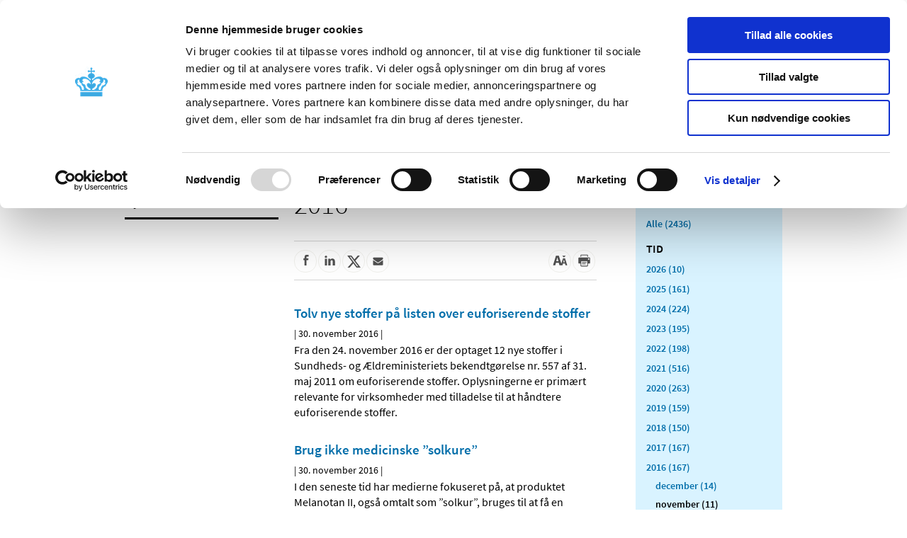

--- FILE ---
content_type: text/html; charset=utf-8
request_url: https://laegemiddelstyrelsen.dk/da/nyheder/2016/?tab_p=96&facets=Date%7CY2016%7CM11
body_size: 25072
content:

<!DOCTYPE html>

<html lang="da-DK-web">
<head>
      <script id="Cookiebot" src="https://consent.cookiebot.com/uc.js" data-cbid="d9020bdb-06d6-4d00-b9f2-282ccfe0ff78" data-blockingmode="auto" type="text/javascript"></script>
  <title>2016</title>
<script data-cookieconsent="ignore" src="/Content/Scripts/Libs/jquery-1.9.1.min.js" type="text/javascript"></script>
<script data-cookieconsent="ignore" src="/Content/Scripts/Libs/jquery.ThreeDots.min.js" type="text/javascript"></script>
<script src="/node_modules/jquery-ui-dist/jquery-ui.min.js?2.1.0.126" type="text/javascript"></script>
<script src="/Content/Scripts/Libs/jquery.ba-throttle-debounce.min.js?2.1.0.126" type="text/javascript"></script>
<script src="/Content/Scripts/Libs/jquery.cookie.js?2.1.0.126" type="text/javascript"></script>
<script src="/Content/Scripts/Libs/placeholders.jquery.min.js?2.1.0.126" type="text/javascript"></script>
<script src="/Content/Scripts/Dist/accesibleTable.min.js?2.1.0.126" type="text/javascript"></script>
<script src="/Content/Scripts/Dist/modal.min.js?2.1.0.126" type="text/javascript"></script>
<script data-cookieconsent="ignore" src="/Content/Scripts/Dist/scripts.min.js" type="text/javascript"></script>
<link href="//code.jquery.com/ui/1.10.3/themes/smoothness/jquery-ui.css" rel="stylesheet"></link>
  <link rel="alternate" title="RSS feed" href="https://laegemiddelstyrelsen.dk/da/Feeds/rss-feed/" type="application/rss+xml" />
  <link rel="search" type="application/opensearchdescription+xml" title="Lægemiddelstyrelsen" href="/opensearch.xml" />
  <script type="text/javascript">
    $.noConflict();
  </script>
  <meta http-equiv="Content-Type" content="text/html;charset=utf-8">
  <meta name="last-updated" content="12-12-2017 12:36:44" />
  <meta name="theme-color" content="#033f65" />
  <meta name="apple-mobile-web-app-capable" content="yes">
  <meta name="pageid" content="{48576088-85BF-440F-A870-C0FDC51F3BF1}" />
  <link rel="shortcut icon" href="/favicon.ico">
  <link rel="icon" href="/Content/Images/lmst/Krone_192_192.png" sizes="192x192">
  <link rel="apple-touch-startup-image" href="/Content/Images/lmst/Krone_192_192.png">
  <link rel="stylesheet" href="/Content/Fonts/fontawesome-v4/css/font-awesome.min.css" />
  <link rel="stylesheet" href="/Content/Fonts/fontawesome-v5/css/all.min.css" />
<meta name="Keywords" content="">
        <meta name="robots" content="noindex">


    
    
    
    <script type="text/javascript">
        var NO_SCRIPT = false;
        var SC_LANG = "da";
        var SCROLL_TO_ELEMENT = "";

        function getPartialUrl(rendering, queryString) {
            return "/layouts/Ajax.aspx?item-id=%7b48576088-85BF-440F-A870-C0FDC51F3BF1%7d&rendering=" + rendering + "&" + queryString;
        }
    </script>
    <link rel="stylesheet" href="/Content/Styles/Css/app.min.css?ver=2.1.0.126" type="text/css"/>
        <meta name="viewport" content="initial-scale=1.0, minimum-scale=1.0">
            <meta property="og:site_name" content="L&#230;gemiddelstyrelsen" />
    <meta property="og:image" content="https://laegemiddelstyrelsen.dk/Content/Images/seo-thumbnail.png" />
    <meta property="og:type" content="article" />
    <meta property="og:title" content="2016" />
    <meta property="og:description" content="2016">
    <meta property="og:url" content="https://laegemiddelstyrelsen.dk/da/nyheder/2016/" />
    <meta name="description" content="2016">
    <meta name="twitter:card" content="summary_large_image">
    <meta name="twitter:title" content="2016">
    <meta name="twitter:description" content="2016">
    <meta name="twitter:text:description" content="2016">
    <meta name="twitter:image" content="https://laegemiddelstyrelsen.dk/Content/Images/seo-thumbnail.png" />
    <link rel="canonical" href="https://laegemiddelstyrelsen.dk/da/nyheder/2016/" />


    
</head>
<body class="">

<div class="wrapper" id="content">
    <ul class="submenu-list level-0 open mobile-root-container" data-level="0">
            <li class="has-children  mobile-root-level" data-id="6D6FC83499BF4BED8BA1FB2E094D9003">
                <div class="submenu-item-container">
                    <a href="https://laegemiddelstyrelsen.dk/da/godkendelse/">Godkendelse og kontrol</a>
                </div>
                    <div class="open-children">
                        <button class="fa fa-chevron-right" aria-label="&#197;ben menupunkt Godkendelse og kontrol"></button>
                        <button class="fa fa-chevron-down" aria-label="Luk menupunkt Godkendelse og kontrol"></button>
                    </div>
    <ul class="submenu-list level-1" data-level="1">
            <li class="has-children  " data-id="D00AA2B66BD747939DC46C106269006A">
                <div class="submenu-item-container">
                    <a href="https://laegemiddelstyrelsen.dk/da/godkendelse/brexit/">Brexit</a>
                </div>
                    <div class="open-children">
                        <button class="fa fa-chevron-right" aria-label="&#197;ben menupunkt Brexit"></button>
                        <button class="fa fa-chevron-down" aria-label="Luk menupunkt Brexit"></button>
                    </div>
            </li>
            <li class="  " data-id="9F39DEB5212549839A70206D180332E5">
                <div class="submenu-item-container">
                    <a href="https://laegemiddelstyrelsen.dk/da/godkendelse/laegemiddelberedskabet/">Lægemiddelberedskabet</a>
                </div>
            </li>
            <li class="has-children  " data-id="ECBFAFDF1D754F6D96B874A9A749D17A">
                <div class="submenu-item-container">
                    <a href="https://laegemiddelstyrelsen.dk/da/godkendelse/godkendelse-af-medicin/">Godkendelse af medicin</a>
                </div>
                    <div class="open-children">
                        <button class="fa fa-chevron-right" aria-label="&#197;ben menupunkt Godkendelse af medicin"></button>
                        <button class="fa fa-chevron-down" aria-label="Luk menupunkt Godkendelse af medicin"></button>
                    </div>
            </li>
            <li class="  " data-id="6463E96F8BF649BFB70A77F8B4EB931C">
                <div class="submenu-item-container">
                    <a href="https://laegemiddelstyrelsen.dk/da/godkendelse/godkendelsesprocedurer/">Godkendelsesprocedurer</a>
                </div>
            </li>
            <li class="has-children  " data-id="672674ADC8B24397883BD399777B80E1">
                <div class="submenu-item-container">
                    <a href="https://laegemiddelstyrelsen.dk/da/godkendelse/virksomhedstilladelse-og-registrering/">Virksomhedstilladelse og -registrering</a>
                </div>
                    <div class="open-children">
                        <button class="fa fa-chevron-right" aria-label="&#197;ben menupunkt Virksomhedstilladelse og -registrering"></button>
                        <button class="fa fa-chevron-down" aria-label="Luk menupunkt Virksomhedstilladelse og -registrering"></button>
                    </div>
            </li>
            <li class="has-children  " data-id="EB6507F07E99467190DA225AB6A0AB4C">
                <div class="submenu-item-container">
                    <a href="https://laegemiddelstyrelsen.dk/da/godkendelse/kontrol-og-inspektion/">Kontrol og inspektion</a>
                </div>
                    <div class="open-children">
                        <button class="fa fa-chevron-right" aria-label="&#197;ben menupunkt Kontrol og inspektion"></button>
                        <button class="fa fa-chevron-down" aria-label="Luk menupunkt Kontrol og inspektion"></button>
                    </div>
            </li>
            <li class="has-children  " data-id="91B06E9749774468A49AA153A679C5B7">
                <div class="submenu-item-container">
                    <a href="https://laegemiddelstyrelsen.dk/da/godkendelse/kliniske-forsoeg/">Kliniske forsøg</a>
                </div>
                    <div class="open-children">
                        <button class="fa fa-chevron-right" aria-label="&#197;ben menupunkt Kliniske fors&#248;g"></button>
                        <button class="fa fa-chevron-down" aria-label="Luk menupunkt Kliniske fors&#248;g"></button>
                    </div>
            </li>
            <li class="  " data-id="A7F1F1F17BB24ED380800362AD1F5D62">
                <div class="submenu-item-container">
                    <a href="https://laegemiddelstyrelsen.dk/da/godkendelse/vurdering-af-evidens/">Vurdering af evidens</a>
                </div>
            </li>
            <li class="  " data-id="5A14419B656944B9A3DFE2512E9C9181">
                <div class="submenu-item-container">
                    <a href="https://laegemiddelstyrelsen.dk/da/godkendelse/vurdering-af-undersoegelser/">Vurdering af undersøgelser</a>
                </div>
            </li>
            <li class="  " data-id="A1E8E5F9C0ED440B8AB74A9D7F674B95">
                <div class="submenu-item-container">
                    <a href="https://laegemiddelstyrelsen.dk/da/godkendelse/anmeld-mistanke-om-ulovlige-forhold/">Mistanke om ulovlige forhold</a>
                </div>
            </li>
            <li class="has-children  " data-id="1B2CEC7C27C44C21A9E21D306A823962">
                <div class="submenu-item-container">
                    <a href="https://laegemiddelstyrelsen.dk/da/godkendelse/forfalskede-laegemidler/">Forfalsket medicin</a>
                </div>
                    <div class="open-children">
                        <button class="fa fa-chevron-right" aria-label="&#197;ben menupunkt Forfalsket medicin"></button>
                        <button class="fa fa-chevron-down" aria-label="Luk menupunkt Forfalsket medicin"></button>
                    </div>
            </li>
            <li class="has-children  " data-id="B959ECD564864A3EA849093B319068EA">
                <div class="submenu-item-container">
                    <a href="https://laegemiddelstyrelsen.dk/da/godkendelse/udleveringstilladelser/">Udleveringstilladelser</a>
                </div>
                    <div class="open-children">
                        <button class="fa fa-chevron-right" aria-label="&#197;ben menupunkt Udleveringstilladelser"></button>
                        <button class="fa fa-chevron-down" aria-label="Luk menupunkt Udleveringstilladelser"></button>
                    </div>
            </li>
            <li class="has-children  " data-id="510E633212834967A4D86BA99FC72671">
                <div class="submenu-item-container">
                    <a href="https://laegemiddelstyrelsen.dk/da/godkendelse/laegemidler-eller-ej/">Lægemidler eller ej</a>
                </div>
                    <div class="open-children">
                        <button class="fa fa-chevron-right" aria-label="&#197;ben menupunkt L&#230;gemidler eller ej"></button>
                        <button class="fa fa-chevron-down" aria-label="Luk menupunkt L&#230;gemidler eller ej"></button>
                    </div>
            </li>
            <li class="  " data-id="75F86A808FE444C592ADBEBDC629F6A1">
                <div class="submenu-item-container">
                    <a href="https://laegemiddelstyrelsen.dk/da/godkendelse/eksportcertifikater/">Eksportcertifikater</a>
                </div>
            </li>
            <li class="has-children  " data-id="D7D28A61CAB74875B1ABEB558A5F9627">
                <div class="submenu-item-container">
                    <a href="https://laegemiddelstyrelsen.dk/da/godkendelse/gebyrer/">Gebyrer</a>
                </div>
                    <div class="open-children">
                        <button class="fa fa-chevron-right" aria-label="&#197;ben menupunkt Gebyrer"></button>
                        <button class="fa fa-chevron-down" aria-label="Luk menupunkt Gebyrer"></button>
                    </div>
            </li>
            <li class="  " data-id="262A8C38B8FB4BDD870981CF844A3A7E">
                <div class="submenu-item-container">
                    <a href="https://laegemiddelstyrelsen.dk/da/godkendelse/virksomheders-navne-og-adresseaendring/">Navne-/adresseændring</a>
                </div>
            </li>
            <li class="has-children  " data-id="7F98954E877648B89E370C8B1790CB8A">
                <div class="submenu-item-container">
                    <a href="https://laegemiddelstyrelsen.dk/da/godkendelse/tilknytning-og-oekonomisk-stoette,-for-fag-og-sundhedspersoner/">Tilknytning og økonomisk støtte, for fag- og sundhedspersoner</a>
                </div>
                    <div class="open-children">
                        <button class="fa fa-chevron-right" aria-label="&#197;ben menupunkt Tilknytning og &#248;konomisk st&#248;tte, for fag- og sundhedspersoner"></button>
                        <button class="fa fa-chevron-down" aria-label="Luk menupunkt Tilknytning og &#248;konomisk st&#248;tte, for fag- og sundhedspersoner"></button>
                    </div>
            </li>
            <li class="has-children  " data-id="626F3FDFF572453ABDA8FEF31F059327">
                <div class="submenu-item-container">
                    <a href="https://laegemiddelstyrelsen.dk/da/godkendelse/tilknytning-og-oekonomisk-stoette-for-virksomheder/">Tilknytning og økonomisk støtte for virksomheder</a>
                </div>
                    <div class="open-children">
                        <button class="fa fa-chevron-right" aria-label="&#197;ben menupunkt Tilknytning og &#248;konomisk st&#248;tte for virksomheder"></button>
                        <button class="fa fa-chevron-down" aria-label="Luk menupunkt Tilknytning og &#248;konomisk st&#248;tte for virksomheder"></button>
                    </div>
            </li>
            <li class="has-children  " data-id="3920084DDAD1456CA4DB9D916458344F">
                <div class="submenu-item-container">
                    <a href="https://laegemiddelstyrelsen.dk/da/godkendelse/laegemiddelnaevnet/">Lægemiddelnævnet</a>
                </div>
                    <div class="open-children">
                        <button class="fa fa-chevron-right" aria-label="&#197;ben menupunkt L&#230;gemiddeln&#230;vnet"></button>
                        <button class="fa fa-chevron-down" aria-label="Luk menupunkt L&#230;gemiddeln&#230;vnet"></button>
                    </div>
            </li>
            <li class="  " data-id="2F9DD10D3B614F4B95D6275A495EBA6C">
                <div class="submenu-item-container">
                    <a href="https://laegemiddelstyrelsen.dk/da/godkendelse/udgivelser/">Udgivelser</a>
                </div>
            </li>
    </ul>
            </li>
            <li class="has-children  mobile-root-level" data-id="239016C2B6434B9C8647A271C2B7BFE2">
                <div class="submenu-item-container">
                    <a href="https://laegemiddelstyrelsen.dk/da/bivirkninger/">Bivirkninger og produktinformation</a>
                </div>
                    <div class="open-children">
                        <button class="fa fa-chevron-right" aria-label="&#197;ben menupunkt Bivirkninger og produktinformation"></button>
                        <button class="fa fa-chevron-down" aria-label="Luk menupunkt Bivirkninger og produktinformation"></button>
                    </div>
    <ul class="submenu-list level-1" data-level="1">
            <li class="has-children  " data-id="523DE69CEFB0498881BFB46FEDFA54D5">
                <div class="submenu-item-container">
                    <a href="https://laegemiddelstyrelsen.dk/da/bivirkninger/bivirkninger-ved-medicin/">Bivirkninger ved medicin</a>
                </div>
                    <div class="open-children">
                        <button class="fa fa-chevron-right" aria-label="&#197;ben menupunkt Bivirkninger ved medicin"></button>
                        <button class="fa fa-chevron-down" aria-label="Luk menupunkt Bivirkninger ved medicin"></button>
                    </div>
            </li>
            <li class="  " data-id="04156FA48BA74A75B267DC8D054FFD4A">
                <div class="submenu-item-container">
                    <a href="https://laegemiddelstyrelsen.dk/da/bivirkninger/supplerende-overvaagning/">Supplerende overvågning</a>
                </div>
            </li>
            <li class="  " data-id="1B2975332A1D49CEB3A8D0A6BBB685D1">
                <div class="submenu-item-container">
                    <a href="https://laegemiddelstyrelsen.dk/da/bivirkninger/nyt-om-laegemiddelovervaagning/">Nyt om lægemiddelovervågning</a>
                </div>
            </li>
            <li class="has-children  " data-id="4F11682795EC4A5AB4286F05025D814A">
                <div class="submenu-item-container">
                    <a href="https://laegemiddelstyrelsen.dk/da/bivirkninger/biologiske-og-biosimilaere-laegemidler/">Biologiske og biosimilære lægemidler</a>
                </div>
                    <div class="open-children">
                        <button class="fa fa-chevron-right" aria-label="&#197;ben menupunkt Biologiske og biosimil&#230;re l&#230;gemidler"></button>
                        <button class="fa fa-chevron-down" aria-label="Luk menupunkt Biologiske og biosimil&#230;re l&#230;gemidler"></button>
                    </div>
            </li>
            <li class="  " data-id="52342BE18B1845D4A3B676CD86207D20">
                <div class="submenu-item-container">
                    <a href="https://laegemiddelstyrelsen.dk/da/bivirkninger/sikkerhedsopdateringer/">Sikkerhedsopdateringer</a>
                </div>
            </li>
            <li class="  " data-id="D6CB0FAB927D49D38C38A8862F883B04">
                <div class="submenu-item-container">
                    <a href="https://laegemiddelstyrelsen.dk/da/bivirkninger/post-authorisation-safety-study-pass/">Post Authorisation Safety Study (PASS)</a>
                </div>
            </li>
            <li class="has-children  " data-id="1DB70F13425F42C8B11457CC3D88EC9F">
                <div class="submenu-item-container">
                    <a href="https://laegemiddelstyrelsen.dk/da/bivirkninger/direkte-sikkerhedsinformation/">Direkte sikkerhedsinformation</a>
                </div>
                    <div class="open-children">
                        <button class="fa fa-chevron-right" aria-label="&#197;ben menupunkt Direkte sikkerhedsinformation"></button>
                        <button class="fa fa-chevron-down" aria-label="Luk menupunkt Direkte sikkerhedsinformation"></button>
                    </div>
            </li>
            <li class="  " data-id="4847B52DC57240A18A5FF3CF88E3D413">
                <div class="submenu-item-container">
                    <a href="https://laegemiddelstyrelsen.dk/da/bivirkninger/utilsigtede-haendelser/">Utilsigtede hændelser</a>
                </div>
            </li>
            <li class="has-children  " data-id="9A10FC8D07C141F9905A926F0E67B8DE">
                <div class="submenu-item-container">
                    <a href="https://laegemiddelstyrelsen.dk/da/bivirkninger/interaktionsdatabasen-og-medicinkombination/">Medicinkombination</a>
                </div>
                    <div class="open-children">
                        <button class="fa fa-chevron-right" aria-label="&#197;ben menupunkt Medicinkombination"></button>
                        <button class="fa fa-chevron-down" aria-label="Luk menupunkt Medicinkombination"></button>
                    </div>
            </li>
            <li class="has-children  " data-id="97F23870A027432289678591102DA059">
                <div class="submenu-item-container">
                    <a href="https://laegemiddelstyrelsen.dk/da/bivirkninger/raadet-for-laegemiddelovervaagning/">Rådet for Lægemiddelovervågning</a>
                </div>
                    <div class="open-children">
                        <button class="fa fa-chevron-right" aria-label="&#197;ben menupunkt R&#229;det for L&#230;gemiddeloverv&#229;gning"></button>
                        <button class="fa fa-chevron-down" aria-label="Luk menupunkt R&#229;det for L&#230;gemiddeloverv&#229;gning"></button>
                    </div>
            </li>
            <li class="has-children  " data-id="6F36BECCF75F4D17AECD6798E0052465">
                <div class="submenu-item-container">
                    <a href="https://laegemiddelstyrelsen.dk/da/bivirkninger/find-medicin/">Find medicin</a>
                </div>
                    <div class="open-children">
                        <button class="fa fa-chevron-right" aria-label="&#197;ben menupunkt Find medicin"></button>
                        <button class="fa fa-chevron-down" aria-label="Luk menupunkt Find medicin"></button>
                    </div>
            </li>
            <li class="  " data-id="27225D5A07ED4851903EAA98956A0B1C">
                <div class="submenu-item-container">
                    <a href="https://laegemiddelstyrelsen.dk/da/bivirkninger/kampagner/">Kampagner</a>
                </div>
            </li>
            <li class="  " data-id="6F1EE09DF84A428D83EF2309905EC3CC">
                <div class="submenu-item-container">
                    <a href="https://laegemiddelstyrelsen.dk/da/bivirkninger/udgivelser/">Udgivelser</a>
                </div>
            </li>
    </ul>
            </li>
            <li class="has-children  mobile-root-level" data-id="F1EEC7732FA948B58728AE8A50C75C3D">
                <div class="submenu-item-container">
                    <a href="https://laegemiddelstyrelsen.dk/da/tilskud/">Tilskud og priser</a>
                </div>
                    <div class="open-children">
                        <button class="fa fa-chevron-right" aria-label="&#197;ben menupunkt Tilskud og priser"></button>
                        <button class="fa fa-chevron-down" aria-label="Luk menupunkt Tilskud og priser"></button>
                    </div>
    <ul class="submenu-list level-1" data-level="1">
            <li class="has-children  " data-id="88AD375F315841DF8C4D931C16E96FCE">
                <div class="submenu-item-container">
                    <a href="https://laegemiddelstyrelsen.dk/da/tilskud/generelle-tilskud/">Generelle tilskud</a>
                </div>
                    <div class="open-children">
                        <button class="fa fa-chevron-right" aria-label="&#197;ben menupunkt Generelle tilskud"></button>
                        <button class="fa fa-chevron-down" aria-label="Luk menupunkt Generelle tilskud"></button>
                    </div>
            </li>
            <li class="has-children  " data-id="53919916F4D340428B9B51EFA3E971D9">
                <div class="submenu-item-container">
                    <a href="https://laegemiddelstyrelsen.dk/da/tilskud/individuelle-tilskud/">Individuelle tilskud</a>
                </div>
                    <div class="open-children">
                        <button class="fa fa-chevron-right" aria-label="&#197;ben menupunkt Individuelle tilskud"></button>
                        <button class="fa fa-chevron-down" aria-label="Luk menupunkt Individuelle tilskud"></button>
                    </div>
            </li>
            <li class="has-children  " data-id="4E12F1D56F094FFDB216A3700FEE535C">
                <div class="submenu-item-container">
                    <a href="https://laegemiddelstyrelsen.dk/da/tilskud/tilskudsgraenser/">Tilskudsgrænser</a>
                </div>
                    <div class="open-children">
                        <button class="fa fa-chevron-right" aria-label="&#197;ben menupunkt Tilskudsgr&#230;nser"></button>
                        <button class="fa fa-chevron-down" aria-label="Luk menupunkt Tilskudsgr&#230;nser"></button>
                    </div>
            </li>
            <li class="  " data-id="FF80DA0471B24403A46F889115A2834F">
                <div class="submenu-item-container">
                    <a href="https://laegemiddelstyrelsen.dk/da/tilskud/koebt-i-andet-eu-eller-eoes-land/">Medicin købt i andet EU- eller EØS-land</a>
                </div>
            </li>
            <li class="has-children  " data-id="12F446C98F8247349B0B01088EE7158D">
                <div class="submenu-item-container">
                    <a href="https://laegemiddelstyrelsen.dk/da/tilskud/medicintilskudsnaevnet/">Medicintilskudsnævnet</a>
                </div>
                    <div class="open-children">
                        <button class="fa fa-chevron-right" aria-label="&#197;ben menupunkt Medicintilskudsn&#230;vnet"></button>
                        <button class="fa fa-chevron-down" aria-label="Luk menupunkt Medicintilskudsn&#230;vnet"></button>
                    </div>
            </li>
            <li class="has-children  " data-id="96842B97C6B643138C0DC8EB092BE125">
                <div class="submenu-item-container">
                    <a href="https://laegemiddelstyrelsen.dk/da/tilskud/eu-hta-forordning/">EU HTA-forordning</a>
                </div>
                    <div class="open-children">
                        <button class="fa fa-chevron-right" aria-label="&#197;ben menupunkt EU HTA-forordning"></button>
                        <button class="fa fa-chevron-down" aria-label="Luk menupunkt EU HTA-forordning"></button>
                    </div>
            </li>
            <li class="  " data-id="2274904FE2734FD79B5B7835AACF8A82">
                <div class="submenu-item-container">
                    <a href="https://laegemiddelstyrelsen.dk/da/tilskud/lovgivning/">Lovgivning</a>
                </div>
            </li>
            <li class="has-children  " data-id="2B509693C50D49DCAAE405247C29C6BB">
                <div class="submenu-item-container">
                    <a href="https://laegemiddelstyrelsen.dk/da/tilskud/priser/">Priser på medicin</a>
                </div>
                    <div class="open-children">
                        <button class="fa fa-chevron-right" aria-label="&#197;ben menupunkt Priser p&#229; medicin"></button>
                        <button class="fa fa-chevron-down" aria-label="Luk menupunkt Priser p&#229; medicin"></button>
                    </div>
            </li>
            <li class="  " data-id="B5491D5BFCF2444A87279C49D0A0C27E">
                <div class="submenu-item-container">
                    <a href="https://laegemiddelstyrelsen.dk/da/tilskud/varenumre/">Varenumre</a>
                </div>
            </li>
            <li class="has-children  " data-id="2F7E6F3860AE4ECBA97F13CAE49D7F7F">
                <div class="submenu-item-container">
                    <a href="https://laegemiddelstyrelsen.dk/da/tilskud/det-centrale-tilskudsregister/">Det Centrale Tilskuds Register</a>
                </div>
                    <div class="open-children">
                        <button class="fa fa-chevron-right" aria-label="&#197;ben menupunkt Det Centrale Tilskuds Register"></button>
                        <button class="fa fa-chevron-down" aria-label="Luk menupunkt Det Centrale Tilskuds Register"></button>
                    </div>
            </li>
            <li class="has-children  " data-id="768240EB52194D16A6BF9FF26A406A61">
                <div class="submenu-item-container">
                    <a href="https://laegemiddelstyrelsen.dk/da/tilskud/ernaeringspraeparater-med-tilskud/">Ernæringspræparater med tilskud</a>
                </div>
                    <div class="open-children">
                        <button class="fa fa-chevron-right" aria-label="&#197;ben menupunkt Ern&#230;ringspr&#230;parater med tilskud"></button>
                        <button class="fa fa-chevron-down" aria-label="Luk menupunkt Ern&#230;ringspr&#230;parater med tilskud"></button>
                    </div>
            </li>
            <li class="  " data-id="A13CCE298BAD429CA8CD5BD59EEE571F">
                <div class="submenu-item-container">
                    <a href="https://laegemiddelstyrelsen.dk/da/tilskud/ordliste/">Ordliste</a>
                </div>
            </li>
            <li class="  " data-id="A7333C2DC415450488E8D6050ED38EF2">
                <div class="submenu-item-container">
                    <a href="https://laegemiddelstyrelsen.dk/da/tilskud/udgivelser/">Udgivelser</a>
                </div>
            </li>
    </ul>
            </li>
            <li class="has-children  mobile-root-level" data-id="B9806DCAF4724FD7A753348C46D8AE53">
                <div class="submenu-item-container">
                    <a href="https://laegemiddelstyrelsen.dk/da/apoteker/">Apoteker og salg af medicin</a>
                </div>
                    <div class="open-children">
                        <button class="fa fa-chevron-right" aria-label="&#197;ben menupunkt Apoteker og salg af medicin"></button>
                        <button class="fa fa-chevron-down" aria-label="Luk menupunkt Apoteker og salg af medicin"></button>
                    </div>
    <ul class="submenu-list level-1" data-level="1">
            <li class="  " data-id="B73F75CC487B4442BFDC4F74CAFADB3A">
                <div class="submenu-item-container">
                    <a href="https://laegemiddelstyrelsen.dk/da/apoteker/taenk-foer-du-handler/">Tænk før du handler</a>
                </div>
            </li>
            <li class="has-children  " data-id="8B3A0B6D409E41B99CFA254483AE066C">
                <div class="submenu-item-container">
                    <a href="https://laegemiddelstyrelsen.dk/da/apoteker/apoteker/">Apoteker</a>
                </div>
                    <div class="open-children">
                        <button class="fa fa-chevron-right" aria-label="&#197;ben menupunkt Apoteker"></button>
                        <button class="fa fa-chevron-down" aria-label="Luk menupunkt Apoteker"></button>
                    </div>
            </li>
            <li class="has-children  " data-id="EB0EB14ABA684B2DBBCF2F6FF8D393E1">
                <div class="submenu-item-container">
                    <a href="https://laegemiddelstyrelsen.dk/da/apoteker/salg-uden-for-apotek/">Salg uden for apotek</a>
                </div>
                    <div class="open-children">
                        <button class="fa fa-chevron-right" aria-label="&#197;ben menupunkt Salg uden for apotek"></button>
                        <button class="fa fa-chevron-down" aria-label="Luk menupunkt Salg uden for apotek"></button>
                    </div>
            </li>
            <li class="has-children  " data-id="1C3B005751AD4E278D6791FA0FA13658">
                <div class="submenu-item-container">
                    <a href="https://laegemiddelstyrelsen.dk/da/apoteker/haandkoebsmedicin/">Håndkøbsmedicin</a>
                </div>
                    <div class="open-children">
                        <button class="fa fa-chevron-right" aria-label="&#197;ben menupunkt H&#229;ndk&#248;bsmedicin"></button>
                        <button class="fa fa-chevron-down" aria-label="Luk menupunkt H&#229;ndk&#248;bsmedicin"></button>
                    </div>
            </li>
            <li class="  " data-id="195BFA761223406BB8E917168B77F426">
                <div class="submenu-item-container">
                    <a href="https://laegemiddelstyrelsen.dk/da/apoteker/fritaget-for-apoteksforbehold/">Fritaget for apoteksforbehold</a>
                </div>
            </li>
            <li class="  " data-id="E17000ABC03A40DABC1275D56427254C">
                <div class="submenu-item-container">
                    <a href="https://laegemiddelstyrelsen.dk/da/apoteker/substitution/">Substitution</a>
                </div>
            </li>
            <li class="has-children  " data-id="D015CF57F2DA4A67933161F805F1DFDB">
                <div class="submenu-item-container">
                    <a href="https://laegemiddelstyrelsen.dk/da/apoteker/medicin-indfoert-fra-udlandet/">Medicin indført fra udlandet</a>
                </div>
                    <div class="open-children">
                        <button class="fa fa-chevron-right" aria-label="&#197;ben menupunkt Medicin indf&#248;rt fra udlandet"></button>
                        <button class="fa fa-chevron-down" aria-label="Luk menupunkt Medicin indf&#248;rt fra udlandet"></button>
                    </div>
            </li>
            <li class="has-children  " data-id="1AB0F967EA5940AA9DD75D6370150B6B">
                <div class="submenu-item-container">
                    <a href="https://laegemiddelstyrelsen.dk/da/apoteker/koeb-og-salg-af-medicin-paa-internettet/">Køb og salg af medicin på internettet</a>
                </div>
                    <div class="open-children">
                        <button class="fa fa-chevron-right" aria-label="&#197;ben menupunkt K&#248;b og salg af medicin p&#229; internettet"></button>
                        <button class="fa fa-chevron-down" aria-label="Luk menupunkt K&#248;b og salg af medicin p&#229; internettet"></button>
                    </div>
            </li>
            <li class="  " data-id="2EBD9D0D059F44B4A10DD1865F3DF448">
                <div class="submenu-item-container">
                    <a href="https://laegemiddelstyrelsen.dk/da/apoteker/salg-af-medicin-eller-kosttilskud-paa-internettet/">Salg af medicin eller kosttilskud på internettet</a>
                </div>
            </li>
            <li class="  " data-id="4773D5868A2C4C6A9C80048AFE3CF49C">
                <div class="submenu-item-container">
                    <a href="https://laegemiddelstyrelsen.dk/da/apoteker/laegers-koeb-af-medicin-til-brug-i-egen-praksis/">Lægers køb af medicin til brug i egen praksis</a>
                </div>
            </li>
            <li class="  " data-id="8D16569DE84140EEB6BC8535A10B932C">
                <div class="submenu-item-container">
                    <a href="https://laegemiddelstyrelsen.dk/da/apoteker/vederlagsfri-udlevering-af-laegemidler/">Vederlagsfri udlevering af lægemidler</a>
                </div>
            </li>
            <li class="  " data-id="1E03499E119C4F5F8BDFFB2B73E8F16D">
                <div class="submenu-item-container">
                    <a href="https://laegemiddelstyrelsen.dk/da/apoteker/anmeld-mistanke-om-ulovlig-forhandling-af-medicin/">Anmeld mistanke om ulovlig forhandling af medicin</a>
                </div>
            </li>
            <li class="  " data-id="31BB0610E3DE45E6AA948F203A7A864E">
                <div class="submenu-item-container">
                    <a href="https://laegemiddelstyrelsen.dk/da/apoteker/recepter-fra-andet-land/">Recepter fra andet land</a>
                </div>
            </li>
            <li class="  " data-id="F45C06F72D0747E08008BB6B4A9D4167">
                <div class="submenu-item-container">
                    <a href="https://laegemiddelstyrelsen.dk/da/apoteker/udgivelser/">Udgivelser</a>
                </div>
            </li>
    </ul>
            </li>
            <li class="has-children  mobile-root-level" data-id="D06EDB0A5FFA47A0A71ECF99FF47D8E3">
                <div class="submenu-item-container">
                    <a href="https://laegemiddelstyrelsen.dk/da/udstyr/">Medicinsk udstyr</a>
                </div>
                    <div class="open-children">
                        <button class="fa fa-chevron-right" aria-label="&#197;ben menupunkt Medicinsk udstyr"></button>
                        <button class="fa fa-chevron-down" aria-label="Luk menupunkt Medicinsk udstyr"></button>
                    </div>
    <ul class="submenu-list level-1" data-level="1">
            <li class="  " data-id="A291F6A6F7D94F29B04A7A8E819F9909">
                <div class="submenu-item-container">
                    <a href="https://laegemiddelstyrelsen.dk/da/udstyr/naevnet-for-sundhedsapps/">Nævnet for Sundhedsapps</a>
                </div>
            </li>
            <li class="has-children  " data-id="CE451AE415804CD5B1A24A7506F861C1">
                <div class="submenu-item-container">
                    <a href="https://laegemiddelstyrelsen.dk/da/udstyr/indberetning-af-haendelser/">Indberetning af hændelser</a>
                </div>
                    <div class="open-children">
                        <button class="fa fa-chevron-right" aria-label="&#197;ben menupunkt Indberetning af h&#230;ndelser"></button>
                        <button class="fa fa-chevron-down" aria-label="Luk menupunkt Indberetning af h&#230;ndelser"></button>
                    </div>
            </li>
            <li class="  " data-id="04913EB1290D4371BC0D2DE433679BE6">
                <div class="submenu-item-container">
                    <a href="https://laegemiddelstyrelsen.dk/da/udstyr/forsyningsafbrydelse-eller-forsyningsophoer-af-medicinsk-udstyr/">Forsyningsafbrydelse eller forsyningsophør af medicinsk udstyr</a>
                </div>
            </li>
            <li class="  " data-id="BA986297D8934B86B47DFEC774EB7509">
                <div class="submenu-item-container">
                    <a href="https://laegemiddelstyrelsen.dk/da/udstyr/klageadgang-for-borgere-ved-tilbagetraekning-af-medicinsk-udstyr/">Klageadgang for borgere ved tilbagetrækning af medicinsk udstyr</a>
                </div>
            </li>
            <li class="  " data-id="7B6DEBC6868645C681AFDDF5E5292AFA">
                <div class="submenu-item-container">
                    <a href="https://laegemiddelstyrelsen.dk/da/udstyr/produkter-uden-medicinsk-formaal/">Produkter uden medicinsk formål</a>
                </div>
            </li>
            <li class="has-children  " data-id="D0889EA4CF9D443E817807E3FB7E474B">
                <div class="submenu-item-container">
                    <a href="https://laegemiddelstyrelsen.dk/da/udstyr/eu-regler-om-medicinsk-udstyr/">EU-regler om medicinsk udstyr</a>
                </div>
                    <div class="open-children">
                        <button class="fa fa-chevron-right" aria-label="&#197;ben menupunkt EU-regler om medicinsk udstyr"></button>
                        <button class="fa fa-chevron-down" aria-label="Luk menupunkt EU-regler om medicinsk udstyr"></button>
                    </div>
            </li>
            <li class="has-children  " data-id="8B68B84A150E450A9623A7E914ED91DB">
                <div class="submenu-item-container">
                    <a href="https://laegemiddelstyrelsen.dk/da/udstyr/orientering-om-medudstyr/">Faglige orienteringer om medicinsk udstyr</a>
                </div>
                    <div class="open-children">
                        <button class="fa fa-chevron-right" aria-label="&#197;ben menupunkt Faglige orienteringer om medicinsk udstyr"></button>
                        <button class="fa fa-chevron-down" aria-label="Luk menupunkt Faglige orienteringer om medicinsk udstyr"></button>
                    </div>
            </li>
            <li class="has-children  " data-id="1B99547FFEF34E63BFCEEC295E8B95E6">
                <div class="submenu-item-container">
                    <a href="https://laegemiddelstyrelsen.dk/da/udstyr/new-tech-nye-teknologiske-muligheder/">New Tech - nye teknologiske muligheder</a>
                </div>
                    <div class="open-children">
                        <button class="fa fa-chevron-right" aria-label="&#197;ben menupunkt New Tech - nye teknologiske muligheder"></button>
                        <button class="fa fa-chevron-down" aria-label="Luk menupunkt New Tech - nye teknologiske muligheder"></button>
                    </div>
            </li>
            <li class="  " data-id="C7838CEAF2EE48E2848E068314535636">
                <div class="submenu-item-container">
                    <a href="https://laegemiddelstyrelsen.dk/da/udstyr/anmeld-mistanke-om-ulovlige-forhold-vedroerende-medicinsk-udstyr/">Anmeld mistanke om ulovlige forhold vedrørende medicinsk udstyr</a>
                </div>
            </li>
            <li class="  " data-id="A1D450DC13424ECAAAF95774E670C2E5">
                <div class="submenu-item-container">
                    <a href="https://laegemiddelstyrelsen.dk/da/udstyr/udvikling-af-medicinsk-udstyr/">Udvikling af medicinsk udstyr</a>
                </div>
            </li>
            <li class="  " data-id="46D3E7A2B5DE42BB9F946943FDA55910">
                <div class="submenu-item-container">
                    <a href="https://laegemiddelstyrelsen.dk/da/udstyr/regulatorisk-vejledning-til-medico-virksomheder/">Regulatorisk vejledning til medico-virksomheder</a>
                </div>
            </li>
            <li class="  " data-id="8C2FEAF38D3841C88E0433D9EF86FD02">
                <div class="submenu-item-container">
                    <a href="https://laegemiddelstyrelsen.dk/da/udstyr/ce-maerkning/">CE-mærkning</a>
                </div>
            </li>
            <li class="has-children  " data-id="F17C472D1F4E47F18B03C1652F80BC16">
                <div class="submenu-item-container">
                    <a href="https://laegemiddelstyrelsen.dk/da/udstyr/bemyndigede-organer/">Bemyndigede organer</a>
                </div>
                    <div class="open-children">
                        <button class="fa fa-chevron-right" aria-label="&#197;ben menupunkt Bemyndigede organer"></button>
                        <button class="fa fa-chevron-down" aria-label="Luk menupunkt Bemyndigede organer"></button>
                    </div>
            </li>
            <li class="has-children  " data-id="7191AF1B18A94E49A540C1B2554A915C">
                <div class="submenu-item-container">
                    <a href="https://laegemiddelstyrelsen.dk/da/udstyr/registrering/">Registrering</a>
                </div>
                    <div class="open-children">
                        <button class="fa fa-chevron-right" aria-label="&#197;ben menupunkt Registrering"></button>
                        <button class="fa fa-chevron-down" aria-label="Luk menupunkt Registrering"></button>
                    </div>
            </li>
            <li class="has-children  " data-id="1E053C432A3F4593B59FFCD75EC47351">
                <div class="submenu-item-container">
                    <a href="https://laegemiddelstyrelsen.dk/da/udstyr/gebyrer/">Gebyrer for medicinsk udstyr</a>
                </div>
                    <div class="open-children">
                        <button class="fa fa-chevron-right" aria-label="&#197;ben menupunkt Gebyrer for medicinsk udstyr"></button>
                        <button class="fa fa-chevron-down" aria-label="Luk menupunkt Gebyrer for medicinsk udstyr"></button>
                    </div>
            </li>
            <li class="has-children  " data-id="611908F2F84E4EDBBA563FAA200451CA">
                <div class="submenu-item-container">
                    <a href="https://laegemiddelstyrelsen.dk/da/udstyr/registrering-og-markedsfoering/">Markedsføring</a>
                </div>
                    <div class="open-children">
                        <button class="fa fa-chevron-right" aria-label="&#197;ben menupunkt Markedsf&#248;ring"></button>
                        <button class="fa fa-chevron-down" aria-label="Luk menupunkt Markedsf&#248;ring"></button>
                    </div>
            </li>
            <li class="has-children  " data-id="4E21BF95B7F946A782F29D8EB0E26E6E">
                <div class="submenu-item-container">
                    <a href="https://laegemiddelstyrelsen.dk/da/udstyr/sikkerhedsmeddelelser/">Sikkerhedsmeddelelser</a>
                </div>
                    <div class="open-children">
                        <button class="fa fa-chevron-right" aria-label="&#197;ben menupunkt Sikkerhedsmeddelelser"></button>
                        <button class="fa fa-chevron-down" aria-label="Luk menupunkt Sikkerhedsmeddelelser"></button>
                    </div>
            </li>
            <li class="  " data-id="DE079BAB8E0A47B8811BC5A5B404F71A">
                <div class="submenu-item-container">
                    <a href="https://laegemiddelstyrelsen.dk/da/udstyr/afgraensning-af-medicinsk-udstyr/">Afgrænsning af medicinsk udstyr</a>
                </div>
            </li>
            <li class="has-children  " data-id="FDC3F3AAF5AF4A7B8C0806A6152AADF7">
                <div class="submenu-item-container">
                    <a href="https://laegemiddelstyrelsen.dk/da/udstyr/klinisk-afproevning-af-medicinsk-udstyr/">Klinisk afprøvning af medicinsk udstyr</a>
                </div>
                    <div class="open-children">
                        <button class="fa fa-chevron-right" aria-label="&#197;ben menupunkt Klinisk afpr&#248;vning af medicinsk udstyr"></button>
                        <button class="fa fa-chevron-down" aria-label="Luk menupunkt Klinisk afpr&#248;vning af medicinsk udstyr"></button>
                    </div>
            </li>
            <li class="has-children  " data-id="C095D4EBDEBF4DDABD4B49D75082E4AB">
                <div class="submenu-item-container">
                    <a href="https://laegemiddelstyrelsen.dk/da/udstyr/undersoegelse-af-ydeevne-af-ivd-udstyr/">Undersøgelse af ydeevne af IVD-udstyr</a>
                </div>
                    <div class="open-children">
                        <button class="fa fa-chevron-right" aria-label="&#197;ben menupunkt Unders&#248;gelse af ydeevne af IVD-udstyr"></button>
                        <button class="fa fa-chevron-down" aria-label="Luk menupunkt Unders&#248;gelse af ydeevne af IVD-udstyr"></button>
                    </div>
            </li>
            <li class="  " data-id="1023602F78704645B503AC783DBB60B2">
                <div class="submenu-item-container">
                    <a href="https://laegemiddelstyrelsen.dk/da/udstyr/eksportcertifikat/">Eksportcertifikat</a>
                </div>
            </li>
            <li class="has-children  " data-id="A9BBA59A0E9945C2BD9D900FE9C9F20C">
                <div class="submenu-item-container">
                    <a href="https://laegemiddelstyrelsen.dk/da/udstyr/lovgivning-og-vejledning/">Lovgivning og vejledning</a>
                </div>
                    <div class="open-children">
                        <button class="fa fa-chevron-right" aria-label="&#197;ben menupunkt Lovgivning og vejledning"></button>
                        <button class="fa fa-chevron-down" aria-label="Luk menupunkt Lovgivning og vejledning"></button>
                    </div>
            </li>
            <li class="has-children  " data-id="30C97D5D57C042E7ABE50F9374081860">
                <div class="submenu-item-container">
                    <a href="https://laegemiddelstyrelsen.dk/da/udstyr/udvalg/">Udvalg for Medicinsk Udstyr</a>
                </div>
                    <div class="open-children">
                        <button class="fa fa-chevron-right" aria-label="&#197;ben menupunkt Udvalg for Medicinsk Udstyr"></button>
                        <button class="fa fa-chevron-down" aria-label="Luk menupunkt Udvalg for Medicinsk Udstyr"></button>
                    </div>
            </li>
            <li class="  " data-id="B64ADDB09CBB4F709574E02B6D20FCF6">
                <div class="submenu-item-container">
                    <a href="https://laegemiddelstyrelsen.dk/da/udstyr/links/">Links</a>
                </div>
            </li>
            <li class="  " data-id="7B6E004CD6C4411FBC74BDC7D01BF026">
                <div class="submenu-item-container">
                    <a href="https://laegemiddelstyrelsen.dk/da/udstyr/udgivelser/">Udgivelser</a>
                </div>
            </li>
    </ul>
            </li>
            <li class="has-children  mobile-root-level" data-id="30C7CB2FA15945139D654EC2FBCC8211">
                <div class="submenu-item-container">
                    <a href="https://laegemiddelstyrelsen.dk/da/special/">Særlige produktområder</a>
                </div>
                    <div class="open-children">
                        <button class="fa fa-chevron-right" aria-label="&#197;ben menupunkt S&#230;rlige produktomr&#229;der"></button>
                        <button class="fa fa-chevron-down" aria-label="Luk menupunkt S&#230;rlige produktomr&#229;der"></button>
                    </div>
    <ul class="submenu-list level-1" data-level="1">
            <li class="has-children  " data-id="58CF477DC96249F7A281C41DD9EE7653">
                <div class="submenu-item-container">
                    <a href="https://laegemiddelstyrelsen.dk/da/special/forordning-om-laegemidler-til-boern-spoergsmaal-og-svar/">Medicin til børn</a>
                </div>
                    <div class="open-children">
                        <button class="fa fa-chevron-right" aria-label="&#197;ben menupunkt Medicin til b&#248;rn"></button>
                        <button class="fa fa-chevron-down" aria-label="Luk menupunkt Medicin til b&#248;rn"></button>
                    </div>
            </li>
            <li class="has-children  " data-id="92FF4BCD06454BF793E5C2FEA686CD81">
                <div class="submenu-item-container">
                    <a href="https://laegemiddelstyrelsen.dk/da/special/medicin-til-dyr/">Medicin til dyr</a>
                </div>
                    <div class="open-children">
                        <button class="fa fa-chevron-right" aria-label="&#197;ben menupunkt Medicin til dyr"></button>
                        <button class="fa fa-chevron-down" aria-label="Luk menupunkt Medicin til dyr"></button>
                    </div>
            </li>
            <li class="has-children  " data-id="382884A144E44AF39C7F5BEF87C2A6DF">
                <div class="submenu-item-container">
                    <a href="https://laegemiddelstyrelsen.dk/da/special/naturlaegemidler-og-vitamin-og-mineralpraeparater/">Naturlægemidler og vitamin- og mineralpræparater</a>
                </div>
                    <div class="open-children">
                        <button class="fa fa-chevron-right" aria-label="&#197;ben menupunkt Naturl&#230;gemidler og vitamin- og mineralpr&#230;parater"></button>
                        <button class="fa fa-chevron-down" aria-label="Luk menupunkt Naturl&#230;gemidler og vitamin- og mineralpr&#230;parater"></button>
                    </div>
            </li>
            <li class="  " data-id="3A803DA1177545EC84FC1BF8F3DB64E7">
                <div class="submenu-item-container">
                    <a href="https://laegemiddelstyrelsen.dk/da/special/euforiserende-stoffer/">Euforiserende stoffer</a>
                </div>
            </li>
            <li class="  " data-id="3F9A9B9414E843949CE5D5B169F3E3E1">
                <div class="submenu-item-container">
                    <a href="https://laegemiddelstyrelsen.dk/da/special/medicinske-gasser/">Medicinske gasser</a>
                </div>
            </li>
            <li class="  " data-id="7BC3E81B11044880A4C028D06F985167">
                <div class="submenu-item-container">
                    <a href="https://laegemiddelstyrelsen.dk/da/special/radioaktiv-medicin/">Radioaktiv medicin</a>
                </div>
            </li>
            <li class="  " data-id="5463E5BF499249D380C8A944409B3A1F">
                <div class="submenu-item-container">
                    <a href="https://laegemiddelstyrelsen.dk/da/special/dopingmidler/">Dopingmidler</a>
                </div>
            </li>
            <li class="has-children  " data-id="E8208F8F10B740198138A9EF1CC08BB9">
                <div class="submenu-item-container">
                    <a href="https://laegemiddelstyrelsen.dk/da/special/trafikfarlig-medicin/">Trafikfarlig medicin</a>
                </div>
                    <div class="open-children">
                        <button class="fa fa-chevron-right" aria-label="&#197;ben menupunkt Trafikfarlig medicin"></button>
                        <button class="fa fa-chevron-down" aria-label="Luk menupunkt Trafikfarlig medicin"></button>
                    </div>
            </li>
            <li class="has-children  " data-id="954A08AC32414CA3B5B007339F230D0E">
                <div class="submenu-item-container">
                    <a href="https://laegemiddelstyrelsen.dk/da/special/medicinsk-cannabis/">Medicinsk cannabis</a>
                </div>
                    <div class="open-children">
                        <button class="fa fa-chevron-right" aria-label="&#197;ben menupunkt Medicinsk cannabis"></button>
                        <button class="fa fa-chevron-down" aria-label="Luk menupunkt Medicinsk cannabis"></button>
                    </div>
            </li>
            <li class="  " data-id="AF385B353A1C4F349AF0C95DF0136FA9">
                <div class="submenu-item-container">
                    <a href="https://laegemiddelstyrelsen.dk/da/special/regulering-af-innovative-laegemidler-herunder-atmp/">Regulering af innovative lægemidler herunder ATMP</a>
                </div>
            </li>
    </ul>
            </li>
            <li class="has-children  mobile-root-level" data-id="AD473BE5297248C5B89F50B9EED17DA9">
                <div class="submenu-item-container">
                    <a href="https://laegemiddelstyrelsen.dk/da/om/">Om os</a>
                </div>
                    <div class="open-children">
                        <button class="fa fa-chevron-right" aria-label="&#197;ben menupunkt Om os"></button>
                        <button class="fa fa-chevron-down" aria-label="Luk menupunkt Om os"></button>
                    </div>
    <ul class="submenu-list level-1" data-level="1">
            <li class="has-children  " data-id="14D0CA85325A492AA89B17C3917471DD">
                <div class="submenu-item-container">
                    <a href="https://laegemiddelstyrelsen.dk/da/om/mission,-vision-og-strategi/">Mission, vision og strategi</a>
                </div>
                    <div class="open-children">
                        <button class="fa fa-chevron-right" aria-label="&#197;ben menupunkt Mission, vision og strategi"></button>
                        <button class="fa fa-chevron-down" aria-label="Luk menupunkt Mission, vision og strategi"></button>
                    </div>
            </li>
            <li class="has-children  " data-id="EF270C57A8464926BCE68F22703EE7EA">
                <div class="submenu-item-container">
                    <a href="https://laegemiddelstyrelsen.dk/da/om/kontakt/">Kontakt</a>
                </div>
                    <div class="open-children">
                        <button class="fa fa-chevron-right" aria-label="&#197;ben menupunkt Kontakt"></button>
                        <button class="fa fa-chevron-down" aria-label="Luk menupunkt Kontakt"></button>
                    </div>
            </li>
            <li class="has-children  " data-id="4D60C2AB0D95434C82E39A361F7CCA73">
                <div class="submenu-item-container">
                    <a href="https://laegemiddelstyrelsen.dk/da/om/organisation/">Organisation</a>
                </div>
                    <div class="open-children">
                        <button class="fa fa-chevron-right" aria-label="&#197;ben menupunkt Organisation"></button>
                        <button class="fa fa-chevron-down" aria-label="Luk menupunkt Organisation"></button>
                    </div>
            </li>
            <li class="  " data-id="D8078625902C4B1F984E65F4E99AB81B">
                <div class="submenu-item-container">
                    <a href="https://laegemiddelstyrelsen.dk/da/om/dac/">Data Analyse Center (DAC)</a>
                </div>
            </li>
            <li class="has-children  " data-id="A8D66D044A9041948A0A383940EAFAEE">
                <div class="submenu-item-container">
                    <a href="https://laegemiddelstyrelsen.dk/da/om/laegemiddelstyrelsens-whistleblowerordning/">Lægemiddelstyrelsens whistleblowerordning</a>
                </div>
                    <div class="open-children">
                        <button class="fa fa-chevron-right" aria-label="&#197;ben menupunkt L&#230;gemiddelstyrelsens whistleblowerordning"></button>
                        <button class="fa fa-chevron-down" aria-label="Luk menupunkt L&#230;gemiddelstyrelsens whistleblowerordning"></button>
                    </div>
            </li>
            <li class="  " data-id="8F1D53C9E3524DA782B9EAFD2F39D13A">
                <div class="submenu-item-container">
                    <a href="https://laegemiddelstyrelsen.dk/da/om/laegemiddelstyrelsens-finansiering/">Lægemiddelstyrelsens finansiering</a>
                </div>
            </li>
            <li class="  " data-id="A97AB9490B56455CBD379D92980B182B">
                <div class="submenu-item-container">
                    <a href="https://laegemiddelstyrelsen.dk/da/om/haandtering-af-interessekonflikter/">Håndtering af interessekonflikter</a>
                </div>
            </li>
            <li class="has-children  " data-id="55AFD76E59DD4CF094949EE3FE65BC5C">
                <div class="submenu-item-container">
                    <a href="https://laegemiddelstyrelsen.dk/da/om/aabenhed-i-laegemiddelstyrelsen/">Åbenhed i Lægemiddelstyrelsen</a>
                </div>
                    <div class="open-children">
                        <button class="fa fa-chevron-right" aria-label="&#197;ben menupunkt &#197;benhed i L&#230;gemiddelstyrelsen"></button>
                        <button class="fa fa-chevron-down" aria-label="Luk menupunkt &#197;benhed i L&#230;gemiddelstyrelsen"></button>
                    </div>
            </li>
            <li class="has-children  " data-id="9B8849F75DE54740B7781EACE87C0DF6">
                <div class="submenu-item-container">
                    <a href="https://laegemiddelstyrelsen.dk/da/om/databeskyttelse-i-laegemiddelstyrelsen/">Databeskyttelse i Lægemiddelstyrelsen</a>
                </div>
                    <div class="open-children">
                        <button class="fa fa-chevron-right" aria-label="&#197;ben menupunkt Databeskyttelse i L&#230;gemiddelstyrelsen"></button>
                        <button class="fa fa-chevron-down" aria-label="Luk menupunkt Databeskyttelse i L&#230;gemiddelstyrelsen"></button>
                    </div>
            </li>
            <li class="has-children  " data-id="A35484DA0C0E4FB99B9A6E7433CC2E34">
                <div class="submenu-item-container">
                    <a href="https://laegemiddelstyrelsen.dk/da/om/maal-og-opgaver/">Mål og opgaver</a>
                </div>
                    <div class="open-children">
                        <button class="fa fa-chevron-right" aria-label="&#197;ben menupunkt M&#229;l og opgaver"></button>
                        <button class="fa fa-chevron-down" aria-label="Luk menupunkt M&#229;l og opgaver"></button>
                    </div>
            </li>
            <li class="  " data-id="002D45042B8B40BBAD7081C637D1B6B0">
                <div class="submenu-item-container">
                    <a href="https://laegemiddelstyrelsen.dk/da/om/internationalt-samarbejde/">Internationalt samarbejde</a>
                </div>
            </li>
            <li class="has-children  " data-id="FD31D4F57F1A4D1BB05B7907B92D29B7">
                <div class="submenu-item-container">
                    <a href="https://laegemiddelstyrelsen.dk/da/om/ledige-stillinger/">Ledige stillinger</a>
                </div>
                    <div class="open-children">
                        <button class="fa fa-chevron-right" aria-label="&#197;ben menupunkt Ledige stillinger"></button>
                        <button class="fa fa-chevron-down" aria-label="Luk menupunkt Ledige stillinger"></button>
                    </div>
            </li>
            <li class="has-children  " data-id="A84799706D484DF9A9F00E0FE8608990">
                <div class="submenu-item-container">
                    <a href="https://laegemiddelstyrelsen.dk/da/om/digital-selvbetjening/">Digital selvbetjening</a>
                </div>
                    <div class="open-children">
                        <button class="fa fa-chevron-right" aria-label="&#197;ben menupunkt Digital selvbetjening"></button>
                        <button class="fa fa-chevron-down" aria-label="Luk menupunkt Digital selvbetjening"></button>
                    </div>
            </li>
            <li class="  " data-id="1ACCBDFFFA0641568151AFF33202D369">
                <div class="submenu-item-container">
                    <a href="https://laegemiddelstyrelsen.dk/da/om/om-hjemmesiden/">Om hjemmesiden</a>
                </div>
            </li>
            <li class="has-children  " data-id="CCA19753475643E6A5F549BF19B9E2D5">
                <div class="submenu-item-container">
                    <a href="https://laegemiddelstyrelsen.dk/da/om/sociale-medier/">Sociale medier</a>
                </div>
                    <div class="open-children">
                        <button class="fa fa-chevron-right" aria-label="&#197;ben menupunkt Sociale medier"></button>
                        <button class="fa fa-chevron-down" aria-label="Luk menupunkt Sociale medier"></button>
                    </div>
            </li>
            <li class="  " data-id="91BDBD8A353B44E3A3E18151016B8896">
                <div class="submenu-item-container">
                    <a href="https://laegemiddelstyrelsen.dk/da/om/design/">Design</a>
                </div>
            </li>
            <li class="has-children  " data-id="FF565CD60D0C43BD9943FFBF8261D217">
                <div class="submenu-item-container">
                    <a href="https://laegemiddelstyrelsen.dk/da/om/kampagner/">Kampagner</a>
                </div>
                    <div class="open-children">
                        <button class="fa fa-chevron-right" aria-label="&#197;ben menupunkt Kampagner"></button>
                        <button class="fa fa-chevron-down" aria-label="Luk menupunkt Kampagner"></button>
                    </div>
            </li>
            <li class="  " data-id="C916F30609C1447BA407547F27D2FFD3">
                <div class="submenu-item-container">
                    <a href="https://laegemiddelstyrelsen.dk/da/om/ophavsret-og-logo/">Ophavsret og logo</a>
                </div>
            </li>
            <li class="  " data-id="D9C0F39792F64A3686FE4EF7543D356E">
                <div class="submenu-item-container">
                    <a href="https://laegemiddelstyrelsen.dk/da/om/cookies/">Cookies</a>
                </div>
            </li>
            <li class="  " data-id="FF75D39BEDA9495FA110E1485476816D">
                <div class="submenu-item-container">
                    <a href="https://laegemiddelstyrelsen.dk/da/om/udgivelser/">Udgivelser</a>
                </div>
            </li>
            <li class="  " data-id="DA7FD89D40BB4761B4C8F0385E48A02B">
                <div class="submenu-item-container">
                    <a href="https://laegemiddelstyrelsen.dk/da/om/sitemap/">Sitemap</a>
                </div>
            </li>
    </ul>
            </li>
            <li class="has-children  mobile-root-level" data-id="F4AA7B740D5D4E96961B64885BAC566C">
                <div class="submenu-item-container">
                    <a href="https://laegemiddelstyrelsen.dk/da/nyheder/">Nyheder</a>
                </div>
                    <div class="open-children">
                        <button class="fa fa-chevron-right" aria-label="&#197;ben menupunkt Nyheder"></button>
                        <button class="fa fa-chevron-down" aria-label="Luk menupunkt Nyheder"></button>
                    </div>
    <ul class="submenu-list level-1" data-level="1">
            <li class="  " data-id="B42F51A2A6DE44DAA193B055BD14D596">
                <div class="submenu-item-container">
                    <a href="https://laegemiddelstyrelsen.dk/da/nyheder/abonner/">Abonner på nyheder</a>
                </div>
            </li>
            <li class="  " data-id="66DEC44DB6284BC989ED8BEBE1687BD5">
                <div class="submenu-item-container">
                    <a href="https://laegemiddelstyrelsen.dk/da/nyheder/rediger-abonnement/">Rediger abonnement</a>
                </div>
            </li>
            <li class="  " data-id="2E7C2198E447414592CC860FED019BA7">
                <div class="submenu-item-container">
                    <a href="https://laegemiddelstyrelsen.dk/da/nyheder/afmeld/">Afmeld abonnement</a>
                </div>
            </li>
            <li class="has-children  " data-id="5C34E2F9EFB148CEB94175B9A44D314E">
                <div class="submenu-item-container">
                    <a href="https://laegemiddelstyrelsen.dk/da/nyheder/nyhedskategorier/">Nyhedskategorier</a>
                </div>
                    <div class="open-children">
                        <button class="fa fa-chevron-right" aria-label="&#197;ben menupunkt Nyhedskategorier"></button>
                        <button class="fa fa-chevron-down" aria-label="Luk menupunkt Nyhedskategorier"></button>
                    </div>
            </li>
            <li class="has-children  " data-id="B16EEB5C535C43C8B2457BD3152EC593">
                <div class="submenu-item-container">
                    <a href="https://laegemiddelstyrelsen.dk/da/nyheder/temaer/">Temaer</a>
                </div>
                    <div class="open-children">
                        <button class="fa fa-chevron-right" aria-label="&#197;ben menupunkt Temaer"></button>
                        <button class="fa fa-chevron-down" aria-label="Luk menupunkt Temaer"></button>
                    </div>
            </li>
            <li class="  " data-id="5F8D2F70304642959466608A14F76B38">
                <div class="submenu-item-container">
                    <a href="https://laegemiddelstyrelsen.dk/da/nyheder/rss-feed/">RSS feed</a>
                </div>
            </li>
    </ul>
            </li>
            <li class="has-children  mobile-root-level" data-id="CB191A9A2B454130BC39244183B3050B">
                <div class="submenu-item-container">
                    <a href="https://laegemiddelstyrelsen.dk/da/udgivelser/">Udgivelser</a>
                </div>
                    <div class="open-children">
                        <button class="fa fa-chevron-right" aria-label="&#197;ben menupunkt Udgivelser"></button>
                        <button class="fa fa-chevron-down" aria-label="Luk menupunkt Udgivelser"></button>
                    </div>
    <ul class="submenu-list level-1" data-level="1">
            <li class="  " data-id="3EE949FFD24742E08E5CF553FF96C1EB">
                <div class="submenu-item-container">
                    <a href="https://laegemiddelstyrelsen.dk/da/udgivelser/bestilling/">Bestilling</a>
                </div>
            </li>
            <li class="  " data-id="63EC740EDBA940DBA8CF2706A191AAC8">
                <div class="submenu-item-container">
                    <a href="https://laegemiddelstyrelsen.dk/da/udgivelser/2026/">2026</a>
                </div>
            </li>
            <li class="  " data-id="63B988403F9F4E04963F165CCEF6F529">
                <div class="submenu-item-container">
                    <a href="https://laegemiddelstyrelsen.dk/da/udgivelser/2025/">2025</a>
                </div>
            </li>
            <li class="  " data-id="FB8CE556E6D94132A0C06054C7F39262">
                <div class="submenu-item-container">
                    <a href="https://laegemiddelstyrelsen.dk/da/udgivelser/2024/">2024</a>
                </div>
            </li>
            <li class="  " data-id="144085FEB4634A0CA52F31346F8C582A">
                <div class="submenu-item-container">
                    <a href="https://laegemiddelstyrelsen.dk/da/udgivelser/2023/">2023</a>
                </div>
            </li>
            <li class="  " data-id="33EBA053C592437EB924F674D3A7F1EC">
                <div class="submenu-item-container">
                    <a href="https://laegemiddelstyrelsen.dk/da/udgivelser/2022/">2022</a>
                </div>
            </li>
            <li class="  " data-id="8DAD1DD15C6F4C3696E55F700388DA6A">
                <div class="submenu-item-container">
                    <a href="https://laegemiddelstyrelsen.dk/da/udgivelser/2021/">2021</a>
                </div>
            </li>
            <li class="  " data-id="41C6D89B87224E4EB84C3F2A69A44210">
                <div class="submenu-item-container">
                    <a href="https://laegemiddelstyrelsen.dk/da/udgivelser/2020/">2020</a>
                </div>
            </li>
            <li class="  " data-id="88D4B9B6E588499BA517D0A454B3646F">
                <div class="submenu-item-container">
                    <a href="https://laegemiddelstyrelsen.dk/da/udgivelser/2019/">2019</a>
                </div>
            </li>
            <li class="  " data-id="BF2557142E644867B372AB3776FCE399">
                <div class="submenu-item-container">
                    <a href="https://laegemiddelstyrelsen.dk/da/udgivelser/2018/">2018</a>
                </div>
            </li>
            <li class="  " data-id="569AE877454E4B91BF0FB0816CE3210B">
                <div class="submenu-item-container">
                    <a href="https://laegemiddelstyrelsen.dk/da/udgivelser/2017/">2017</a>
                </div>
            </li>
            <li class="  " data-id="D8328A16D0144EF9A155A8A1322604E2">
                <div class="submenu-item-container">
                    <a href="https://laegemiddelstyrelsen.dk/da/udgivelser/2016/">2016</a>
                </div>
            </li>
            <li class="  " data-id="EE4B06DB136A4C24B331A00D7BE8F2EB">
                <div class="submenu-item-container">
                    <a href="https://laegemiddelstyrelsen.dk/da/udgivelser/2015/">2015</a>
                </div>
            </li>
            <li class="  " data-id="145DCDB9A8A54292A5E50B431E68D602">
                <div class="submenu-item-container">
                    <a href="https://laegemiddelstyrelsen.dk/da/udgivelser/2014/">2014</a>
                </div>
            </li>
            <li class="  " data-id="1185440EBB9B4F9BB63FA63552C0B1A8">
                <div class="submenu-item-container">
                    <a href="https://laegemiddelstyrelsen.dk/da/udgivelser/2013/">2013</a>
                </div>
            </li>
            <li class="  " data-id="10CF6A21CAD54CB7989D340500CA8F1F">
                <div class="submenu-item-container">
                    <a href="https://laegemiddelstyrelsen.dk/da/udgivelser/2012/">2012</a>
                </div>
            </li>
            <li class="  " data-id="BBCF1D146FF54247B96B2E754AB76982">
                <div class="submenu-item-container">
                    <a href="https://laegemiddelstyrelsen.dk/da/udgivelser/2011/">2011</a>
                </div>
            </li>
            <li class="  " data-id="D2FAC4820F774183B0F2E66D0A5FB9E4">
                <div class="submenu-item-container">
                    <a href="https://laegemiddelstyrelsen.dk/da/udgivelser/2010/">2010</a>
                </div>
            </li>
            <li class="  " data-id="894A8CCA8737451194F33E04DC7DC58A">
                <div class="submenu-item-container">
                    <a href="https://laegemiddelstyrelsen.dk/da/udgivelser/2009/">2009</a>
                </div>
            </li>
            <li class="  " data-id="3C9A37E115804E2CB5B451C10B8542FE">
                <div class="submenu-item-container">
                    <a href="https://laegemiddelstyrelsen.dk/da/udgivelser/2008/">2008</a>
                </div>
            </li>
            <li class="  " data-id="9144B84B0A78465395F46C634EBC2212">
                <div class="submenu-item-container">
                    <a href="https://laegemiddelstyrelsen.dk/da/udgivelser/2007/">2007</a>
                </div>
            </li>
            <li class="  " data-id="1140A4C2E2B54632A051C6717C85C587">
                <div class="submenu-item-container">
                    <a href="https://laegemiddelstyrelsen.dk/da/udgivelser/2006/">2006</a>
                </div>
            </li>
            <li class="  " data-id="167B7A5420FD4274B034D69136AC299F">
                <div class="submenu-item-container">
                    <a href="https://laegemiddelstyrelsen.dk/da/udgivelser/2005/">2005</a>
                </div>
            </li>
            <li class="  " data-id="AAEADB12577E41F1957322857A6B3457">
                <div class="submenu-item-container">
                    <a href="https://laegemiddelstyrelsen.dk/da/udgivelser/1999/">1999</a>
                </div>
            </li>
    </ul>
            </li>
    </ul>





    

<header id="main-top" class="hidden-phone">
    <div class="container nocontent">
        <div class="row top-white" style="padding-bottom: 1em; padding-top: 1em;">
            <div class="content">                
                <a href="#main-content" rel="nofollow" class="go-to-content-link">
                    G&#229; til hovedindhold
                </a>
                <a href="https://laegemiddelstyrelsen.dk/da/" aria-label="G&#229; til forsiden" class="logo" style="background-image: url('/Content/Images/logo.svg')"></a>
                <div class="clearfix"></div>
                    <ul class="servicemenu">
            <li>
                <a href="https://laegemiddelstyrelsen.dk/da/nyheder/" aria-label="Nyheder">Nyheder</a>

            </li>
            <li>
                <a href="https://laegemiddelstyrelsen.dk/da/om/" aria-label="Om os">Om os</a>

            </li>
            <li>
                <a href="https://laegemiddelstyrelsen.dk/da/om/kontakt/" aria-label="Kontakt">Kontakt</a>

            </li>
            <li>
                <a href="https://laegemiddelstyrelsen.dk/da/udgivelser/" aria-label="Udgivelser">Udgivelser</a>

            </li>
            <li>
                <a href="https://laegemiddelstyrelsen.dk/da/om/cookies/" aria-label="Cookies">Cookies</a>

            </li>
                    <li class="lang">
                <a class="icon en" href="https://laegemiddelstyrelsen.dk/en/news/2016/" aria-label="English">
                </a>
            </li>
            <li class="search">
                <button class="search icon" aria-label="&#197;ben s&#248;gefelt">
                </button>
            </li>
    </ul>
    <form class="search-box-menu" action="https://laegemiddelstyrelsen.dk/da/soeg/">
        <input class="search-box-input ui-autocomplete-input" type="text" aria-label="Skriv s&#248;geord" placeholder="Skriv s&#248;geord" autocomplete="off">
        <input class="search-box-submit" type="submit" aria-label="s&#248;g" value="">
    </form>

            </div>
        </div>
        <div class="row blueribbon sticky">
            <div class="content">
                <nav class="topmenu">
                    <ul class="topmenu-list">
                            <li>
                                <button type="button" class="topmenu-list-item da" id="6D6FC83499BF4BED8BA1FB2E094D9003">
                                    Godkendelse og kontrol
                                </button>
                                <div class="row top-dropdown-container">
                                    <nav class="content">
                                        <div class="top-dropdown-sectionlink" id="sectionlink-6D6FC83499BF4BED8BA1FB2E094D9003">
                                            <a href="https://laegemiddelstyrelsen.dk/da/godkendelse/"><span class="icon pointer"></span> Godkendelse og kontrol</a>
                                            <button type="button" class="close-icon" aria-label="Luk menu Godkendelse og kontrol"></button>
                                        </div>
                                        <ul class="top-dropdown-list" id="submenu-6D6FC83499BF4BED8BA1FB2E094D9003">
                                                <li>
                                                    <a href="https://laegemiddelstyrelsen.dk/da/godkendelse/brexit/"><span class="icon pointer"></span>Brexit</a>
                                                </li>
                                                <li>
                                                    <a href="https://laegemiddelstyrelsen.dk/da/godkendelse/laegemiddelberedskabet/"><span class="icon pointer"></span>Lægemiddelberedskabet</a>
                                                </li>
                                                <li>
                                                    <a href="https://laegemiddelstyrelsen.dk/da/godkendelse/godkendelse-af-medicin/"><span class="icon pointer"></span>Godkendelse af medicin</a>
                                                </li>
                                                <li>
                                                    <a href="https://laegemiddelstyrelsen.dk/da/godkendelse/godkendelsesprocedurer/"><span class="icon pointer"></span>Godkendelsesprocedurer</a>
                                                </li>
                                                <li>
                                                    <a href="https://laegemiddelstyrelsen.dk/da/godkendelse/virksomhedstilladelse-og-registrering/"><span class="icon pointer"></span>Virksomhedstilladelse og -registrering</a>
                                                </li>
                                                <li>
                                                    <a href="https://laegemiddelstyrelsen.dk/da/godkendelse/kontrol-og-inspektion/"><span class="icon pointer"></span>Kontrol og inspektion</a>
                                                </li>
                                                <li>
                                                    <a href="https://laegemiddelstyrelsen.dk/da/godkendelse/kliniske-forsoeg/"><span class="icon pointer"></span>Kliniske forsøg</a>
                                                </li>
                                                <li>
                                                    <a href="https://laegemiddelstyrelsen.dk/da/godkendelse/vurdering-af-evidens/"><span class="icon pointer"></span>Vurdering af evidens</a>
                                                </li>
                                                <li>
                                                    <a href="https://laegemiddelstyrelsen.dk/da/godkendelse/vurdering-af-undersoegelser/"><span class="icon pointer"></span>Vurdering af undersøgelser</a>
                                                </li>
                                                <li>
                                                    <a href="https://laegemiddelstyrelsen.dk/da/godkendelse/anmeld-mistanke-om-ulovlige-forhold/"><span class="icon pointer"></span>Mistanke om ulovlige forhold</a>
                                                </li>
                                                <li>
                                                    <a href="https://laegemiddelstyrelsen.dk/da/godkendelse/forfalskede-laegemidler/"><span class="icon pointer"></span>Forfalsket medicin</a>
                                                </li>
                                                <li>
                                                    <a href="https://laegemiddelstyrelsen.dk/da/godkendelse/udleveringstilladelser/"><span class="icon pointer"></span>Udleveringstilladelser</a>
                                                </li>
                                                <li>
                                                    <a href="https://laegemiddelstyrelsen.dk/da/godkendelse/laegemidler-eller-ej/"><span class="icon pointer"></span>Lægemidler eller ej</a>
                                                </li>
                                                <li>
                                                    <a href="https://laegemiddelstyrelsen.dk/da/godkendelse/eksportcertifikater/"><span class="icon pointer"></span>Eksportcertifikater</a>
                                                </li>
                                                <li>
                                                    <a href="https://laegemiddelstyrelsen.dk/da/godkendelse/gebyrer/"><span class="icon pointer"></span>Gebyrer</a>
                                                </li>
                                                <li>
                                                    <a href="https://laegemiddelstyrelsen.dk/da/godkendelse/virksomheders-navne-og-adresseaendring/"><span class="icon pointer"></span>Navne-/adresseændring</a>
                                                </li>
                                                <li>
                                                    <a href="https://laegemiddelstyrelsen.dk/da/godkendelse/tilknytning-og-oekonomisk-stoette,-for-fag-og-sundhedspersoner/"><span class="icon pointer"></span>Tilknytning og økonomisk støtte, for fag- og sundhedspersoner</a>
                                                </li>
                                                <li>
                                                    <a href="https://laegemiddelstyrelsen.dk/da/godkendelse/tilknytning-og-oekonomisk-stoette-for-virksomheder/"><span class="icon pointer"></span>Tilknytning og økonomisk støtte for virksomheder</a>
                                                </li>
                                                <li>
                                                    <a href="https://laegemiddelstyrelsen.dk/da/godkendelse/laegemiddelnaevnet/"><span class="icon pointer"></span>Lægemiddelnævnet</a>
                                                </li>
                                                <li>
                                                    <a href="https://laegemiddelstyrelsen.dk/da/godkendelse/udgivelser/"><span class="icon pointer"></span>Udgivelser</a>
                                                </li>
                                        </ul>
                                    </nav>
                                </div>
                            </li>
                            <li>
                                <button type="button" class="topmenu-list-item da" id="239016C2B6434B9C8647A271C2B7BFE2">
                                    Bivirkninger og produktinformation
                                </button>
                                <div class="row top-dropdown-container">
                                    <nav class="content">
                                        <div class="top-dropdown-sectionlink" id="sectionlink-239016C2B6434B9C8647A271C2B7BFE2">
                                            <a href="https://laegemiddelstyrelsen.dk/da/bivirkninger/"><span class="icon pointer"></span> Bivirkninger og produktinformation</a>
                                            <button type="button" class="close-icon" aria-label="Luk menu Bivirkninger og produktinformation"></button>
                                        </div>
                                        <ul class="top-dropdown-list" id="submenu-239016C2B6434B9C8647A271C2B7BFE2">
                                                <li>
                                                    <a href="https://laegemiddelstyrelsen.dk/da/bivirkninger/bivirkninger-ved-medicin/"><span class="icon pointer"></span>Bivirkninger ved medicin</a>
                                                </li>
                                                <li>
                                                    <a href="https://laegemiddelstyrelsen.dk/da/bivirkninger/supplerende-overvaagning/"><span class="icon pointer"></span>Supplerende overvågning</a>
                                                </li>
                                                <li>
                                                    <a href="https://laegemiddelstyrelsen.dk/da/bivirkninger/nyt-om-laegemiddelovervaagning/"><span class="icon pointer"></span>Nyt om lægemiddelovervågning</a>
                                                </li>
                                                <li>
                                                    <a href="https://laegemiddelstyrelsen.dk/da/bivirkninger/biologiske-og-biosimilaere-laegemidler/"><span class="icon pointer"></span>Biologiske og biosimilære lægemidler</a>
                                                </li>
                                                <li>
                                                    <a href="https://laegemiddelstyrelsen.dk/da/bivirkninger/sikkerhedsopdateringer/"><span class="icon pointer"></span>Sikkerhedsopdateringer</a>
                                                </li>
                                                <li>
                                                    <a href="https://laegemiddelstyrelsen.dk/da/bivirkninger/post-authorisation-safety-study-pass/"><span class="icon pointer"></span>Post Authorisation Safety Study (PASS)</a>
                                                </li>
                                                <li>
                                                    <a href="https://laegemiddelstyrelsen.dk/da/bivirkninger/direkte-sikkerhedsinformation/"><span class="icon pointer"></span>Direkte sikkerhedsinformation</a>
                                                </li>
                                                <li>
                                                    <a href="https://laegemiddelstyrelsen.dk/da/bivirkninger/utilsigtede-haendelser/"><span class="icon pointer"></span>Utilsigtede hændelser</a>
                                                </li>
                                                <li>
                                                    <a href="https://laegemiddelstyrelsen.dk/da/bivirkninger/interaktionsdatabasen-og-medicinkombination/"><span class="icon pointer"></span>Medicinkombination</a>
                                                </li>
                                                <li>
                                                    <a href="https://laegemiddelstyrelsen.dk/da/bivirkninger/raadet-for-laegemiddelovervaagning/"><span class="icon pointer"></span>Rådet for Lægemiddelovervågning</a>
                                                </li>
                                                <li>
                                                    <a href="https://laegemiddelstyrelsen.dk/da/bivirkninger/find-medicin/"><span class="icon pointer"></span>Find medicin</a>
                                                </li>
                                                <li>
                                                    <a href="https://laegemiddelstyrelsen.dk/da/bivirkninger/kampagner/"><span class="icon pointer"></span>Kampagner</a>
                                                </li>
                                                <li>
                                                    <a href="https://laegemiddelstyrelsen.dk/da/bivirkninger/udgivelser/"><span class="icon pointer"></span>Udgivelser</a>
                                                </li>
                                        </ul>
                                    </nav>
                                </div>
                            </li>
                            <li>
                                <button type="button" class="topmenu-list-item da" id="F1EEC7732FA948B58728AE8A50C75C3D">
                                    Tilskud og priser
                                </button>
                                <div class="row top-dropdown-container">
                                    <nav class="content">
                                        <div class="top-dropdown-sectionlink" id="sectionlink-F1EEC7732FA948B58728AE8A50C75C3D">
                                            <a href="https://laegemiddelstyrelsen.dk/da/tilskud/"><span class="icon pointer"></span> Tilskud og priser</a>
                                            <button type="button" class="close-icon" aria-label="Luk menu Tilskud og priser"></button>
                                        </div>
                                        <ul class="top-dropdown-list" id="submenu-F1EEC7732FA948B58728AE8A50C75C3D">
                                                <li>
                                                    <a href="https://laegemiddelstyrelsen.dk/da/tilskud/generelle-tilskud/"><span class="icon pointer"></span>Generelle tilskud</a>
                                                </li>
                                                <li>
                                                    <a href="https://laegemiddelstyrelsen.dk/da/tilskud/individuelle-tilskud/"><span class="icon pointer"></span>Individuelle tilskud</a>
                                                </li>
                                                <li>
                                                    <a href="https://laegemiddelstyrelsen.dk/da/tilskud/tilskudsgraenser/"><span class="icon pointer"></span>Tilskudsgrænser</a>
                                                </li>
                                                <li>
                                                    <a href="https://laegemiddelstyrelsen.dk/da/tilskud/koebt-i-andet-eu-eller-eoes-land/"><span class="icon pointer"></span>Medicin købt i andet EU- eller EØS-land</a>
                                                </li>
                                                <li>
                                                    <a href="https://laegemiddelstyrelsen.dk/da/tilskud/medicintilskudsnaevnet/"><span class="icon pointer"></span>Medicintilskuds&shy;nævnet</a>
                                                </li>
                                                <li>
                                                    <a href="https://laegemiddelstyrelsen.dk/da/tilskud/eu-hta-forordning/"><span class="icon pointer"></span>EU HTA-forordning</a>
                                                </li>
                                                <li>
                                                    <a href="https://laegemiddelstyrelsen.dk/da/tilskud/lovgivning/"><span class="icon pointer"></span>Lovgivning</a>
                                                </li>
                                                <li>
                                                    <a href="https://laegemiddelstyrelsen.dk/da/tilskud/priser/"><span class="icon pointer"></span>Priser på medicin</a>
                                                </li>
                                                <li>
                                                    <a href="https://laegemiddelstyrelsen.dk/da/tilskud/varenumre/"><span class="icon pointer"></span>Varenumre</a>
                                                </li>
                                                <li>
                                                    <a href="https://laegemiddelstyrelsen.dk/da/tilskud/det-centrale-tilskudsregister/"><span class="icon pointer"></span>Det Centrale Tilskuds Register</a>
                                                </li>
                                                <li>
                                                    <a href="https://laegemiddelstyrelsen.dk/da/tilskud/ernaeringspraeparater-med-tilskud/"><span class="icon pointer"></span>Ernæringspræparater med tilskud</a>
                                                </li>
                                                <li>
                                                    <a href="https://laegemiddelstyrelsen.dk/da/tilskud/ordliste/"><span class="icon pointer"></span>Ordliste</a>
                                                </li>
                                                <li>
                                                    <a href="https://laegemiddelstyrelsen.dk/da/tilskud/udgivelser/"><span class="icon pointer"></span>Udgivelser</a>
                                                </li>
                                        </ul>
                                    </nav>
                                </div>
                            </li>
                            <li>
                                <button type="button" class="topmenu-list-item da" id="B9806DCAF4724FD7A753348C46D8AE53">
                                    Apoteker og salg af medicin
                                </button>
                                <div class="row top-dropdown-container">
                                    <nav class="content">
                                        <div class="top-dropdown-sectionlink" id="sectionlink-B9806DCAF4724FD7A753348C46D8AE53">
                                            <a href="https://laegemiddelstyrelsen.dk/da/apoteker/"><span class="icon pointer"></span> Apoteker og salg af medicin</a>
                                            <button type="button" class="close-icon" aria-label="Luk menu Apoteker og salg af medicin"></button>
                                        </div>
                                        <ul class="top-dropdown-list" id="submenu-B9806DCAF4724FD7A753348C46D8AE53">
                                                <li>
                                                    <a href="https://laegemiddelstyrelsen.dk/da/apoteker/taenk-foer-du-handler/"><span class="icon pointer"></span>Tænk før du handler</a>
                                                </li>
                                                <li>
                                                    <a href="https://laegemiddelstyrelsen.dk/da/apoteker/apoteker/"><span class="icon pointer"></span>Apoteker</a>
                                                </li>
                                                <li>
                                                    <a href="https://laegemiddelstyrelsen.dk/da/apoteker/salg-uden-for-apotek/"><span class="icon pointer"></span>Salg uden for apotek</a>
                                                </li>
                                                <li>
                                                    <a href="https://laegemiddelstyrelsen.dk/da/apoteker/haandkoebsmedicin/"><span class="icon pointer"></span>Håndkøbsmedicin</a>
                                                </li>
                                                <li>
                                                    <a href="https://laegemiddelstyrelsen.dk/da/apoteker/fritaget-for-apoteksforbehold/"><span class="icon pointer"></span>Fritaget for apoteksforbehold</a>
                                                </li>
                                                <li>
                                                    <a href="https://laegemiddelstyrelsen.dk/da/apoteker/substitution/"><span class="icon pointer"></span>Substitution</a>
                                                </li>
                                                <li>
                                                    <a href="https://laegemiddelstyrelsen.dk/da/apoteker/medicin-indfoert-fra-udlandet/"><span class="icon pointer"></span>Medicin indført fra udlandet</a>
                                                </li>
                                                <li>
                                                    <a href="https://laegemiddelstyrelsen.dk/da/apoteker/koeb-og-salg-af-medicin-paa-internettet/"><span class="icon pointer"></span>Køb og salg af medicin på internettet</a>
                                                </li>
                                                <li>
                                                    <a href="https://laegemiddelstyrelsen.dk/da/apoteker/salg-af-medicin-eller-kosttilskud-paa-internettet/"><span class="icon pointer"></span>Salg af medicin eller kosttilskud på internettet</a>
                                                </li>
                                                <li>
                                                    <a href="https://laegemiddelstyrelsen.dk/da/apoteker/laegers-koeb-af-medicin-til-brug-i-egen-praksis/"><span class="icon pointer"></span>Lægers køb af medicin til brug i egen praksis</a>
                                                </li>
                                                <li>
                                                    <a href="https://laegemiddelstyrelsen.dk/da/apoteker/vederlagsfri-udlevering-af-laegemidler/"><span class="icon pointer"></span>Vederlagsfri udlevering af lægemidler</a>
                                                </li>
                                                <li>
                                                    <a href="https://laegemiddelstyrelsen.dk/da/apoteker/anmeld-mistanke-om-ulovlig-forhandling-af-medicin/"><span class="icon pointer"></span>Anmeld mistanke om ulovlig forhandling af medicin</a>
                                                </li>
                                                <li>
                                                    <a href="https://laegemiddelstyrelsen.dk/da/apoteker/recepter-fra-andet-land/"><span class="icon pointer"></span>Recepter fra andet land</a>
                                                </li>
                                                <li>
                                                    <a href="https://laegemiddelstyrelsen.dk/da/apoteker/udgivelser/"><span class="icon pointer"></span>Udgivelser</a>
                                                </li>
                                        </ul>
                                    </nav>
                                </div>
                            </li>
                            <li>
                                <button type="button" class="topmenu-list-item da" id="D06EDB0A5FFA47A0A71ECF99FF47D8E3">
                                    Medicinsk udstyr
                                </button>
                                <div class="row top-dropdown-container">
                                    <nav class="content">
                                        <div class="top-dropdown-sectionlink" id="sectionlink-D06EDB0A5FFA47A0A71ECF99FF47D8E3">
                                            <a href="https://laegemiddelstyrelsen.dk/da/udstyr/"><span class="icon pointer"></span> Medicinsk udstyr</a>
                                            <button type="button" class="close-icon" aria-label="Luk menu Medicinsk udstyr"></button>
                                        </div>
                                        <ul class="top-dropdown-list" id="submenu-D06EDB0A5FFA47A0A71ECF99FF47D8E3">
                                                <li>
                                                    <a href="https://laegemiddelstyrelsen.dk/da/udstyr/naevnet-for-sundhedsapps/"><span class="icon pointer"></span>Nævnet for Sundhedsapps</a>
                                                </li>
                                                <li>
                                                    <a href="https://laegemiddelstyrelsen.dk/da/udstyr/indberetning-af-haendelser/"><span class="icon pointer"></span>Indberetning af hændelser</a>
                                                </li>
                                                <li>
                                                    <a href="https://laegemiddelstyrelsen.dk/da/udstyr/forsyningsafbrydelse-eller-forsyningsophoer-af-medicinsk-udstyr/"><span class="icon pointer"></span>Forsyningsafbrydelse eller forsyningsophør af medicinsk udstyr</a>
                                                </li>
                                                <li>
                                                    <a href="https://laegemiddelstyrelsen.dk/da/udstyr/klageadgang-for-borgere-ved-tilbagetraekning-af-medicinsk-udstyr/"><span class="icon pointer"></span>Klageadgang for borgere ved tilbagetrækning af medicinsk udstyr</a>
                                                </li>
                                                <li>
                                                    <a href="https://laegemiddelstyrelsen.dk/da/udstyr/produkter-uden-medicinsk-formaal/"><span class="icon pointer"></span>Produkter uden medicinsk formål</a>
                                                </li>
                                                <li>
                                                    <a href="https://laegemiddelstyrelsen.dk/da/udstyr/eu-regler-om-medicinsk-udstyr/"><span class="icon pointer"></span>EU-regler om medicinsk udstyr</a>
                                                </li>
                                                <li>
                                                    <a href="https://laegemiddelstyrelsen.dk/da/udstyr/orientering-om-medudstyr/"><span class="icon pointer"></span>Faglige orienteringer om medicinsk udstyr</a>
                                                </li>
                                                <li>
                                                    <a href="https://laegemiddelstyrelsen.dk/da/udstyr/new-tech-nye-teknologiske-muligheder/"><span class="icon pointer"></span>New Tech - nye teknologiske muligheder</a>
                                                </li>
                                                <li>
                                                    <a href="https://laegemiddelstyrelsen.dk/da/udstyr/anmeld-mistanke-om-ulovlige-forhold-vedroerende-medicinsk-udstyr/"><span class="icon pointer"></span>Anmeld mistanke om ulovlige forhold vedrørende medicinsk udstyr</a>
                                                </li>
                                                <li>
                                                    <a href="https://laegemiddelstyrelsen.dk/da/udstyr/udvikling-af-medicinsk-udstyr/"><span class="icon pointer"></span>Udvikling af medicinsk udstyr</a>
                                                </li>
                                                <li>
                                                    <a href="https://laegemiddelstyrelsen.dk/da/udstyr/regulatorisk-vejledning-til-medico-virksomheder/"><span class="icon pointer"></span>Regulatorisk vejledning til medico-virksomheder</a>
                                                </li>
                                                <li>
                                                    <a href="https://laegemiddelstyrelsen.dk/da/udstyr/ce-maerkning/"><span class="icon pointer"></span>CE-mærkning</a>
                                                </li>
                                                <li>
                                                    <a href="https://laegemiddelstyrelsen.dk/da/udstyr/bemyndigede-organer/"><span class="icon pointer"></span>Bemyndigede organer</a>
                                                </li>
                                                <li>
                                                    <a href="https://laegemiddelstyrelsen.dk/da/udstyr/registrering/"><span class="icon pointer"></span>Registrering</a>
                                                </li>
                                                <li>
                                                    <a href="https://laegemiddelstyrelsen.dk/da/udstyr/gebyrer/"><span class="icon pointer"></span>Gebyrer for medicinsk udstyr</a>
                                                </li>
                                                <li>
                                                    <a href="https://laegemiddelstyrelsen.dk/da/udstyr/registrering-og-markedsfoering/"><span class="icon pointer"></span>Markedsføring</a>
                                                </li>
                                                <li>
                                                    <a href="https://laegemiddelstyrelsen.dk/da/udstyr/sikkerhedsmeddelelser/"><span class="icon pointer"></span>Sikkerhedsmeddelelser</a>
                                                </li>
                                                <li>
                                                    <a href="https://laegemiddelstyrelsen.dk/da/udstyr/afgraensning-af-medicinsk-udstyr/"><span class="icon pointer"></span>Afgrænsning af medicinsk udstyr</a>
                                                </li>
                                                <li>
                                                    <a href="https://laegemiddelstyrelsen.dk/da/udstyr/klinisk-afproevning-af-medicinsk-udstyr/"><span class="icon pointer"></span>Klinisk afprøvning af medicinsk udstyr</a>
                                                </li>
                                                <li>
                                                    <a href="https://laegemiddelstyrelsen.dk/da/udstyr/undersoegelse-af-ydeevne-af-ivd-udstyr/"><span class="icon pointer"></span>Undersøgelse af ydeevne af IVD-udstyr</a>
                                                </li>
                                                <li>
                                                    <a href="https://laegemiddelstyrelsen.dk/da/udstyr/eksportcertifikat/"><span class="icon pointer"></span>Eksportcertifikat</a>
                                                </li>
                                                <li>
                                                    <a href="https://laegemiddelstyrelsen.dk/da/udstyr/lovgivning-og-vejledning/"><span class="icon pointer"></span>Lovgivning og vejledning</a>
                                                </li>
                                                <li>
                                                    <a href="https://laegemiddelstyrelsen.dk/da/udstyr/udvalg/"><span class="icon pointer"></span>Udvalg for Medicinsk Udstyr</a>
                                                </li>
                                                <li>
                                                    <a href="https://laegemiddelstyrelsen.dk/da/udstyr/links/"><span class="icon pointer"></span>Links</a>
                                                </li>
                                                <li>
                                                    <a href="https://laegemiddelstyrelsen.dk/da/udstyr/udgivelser/"><span class="icon pointer"></span>Udgivelser</a>
                                                </li>
                                        </ul>
                                    </nav>
                                </div>
                            </li>
                            <li>
                                <button type="button" class="topmenu-list-item da" id="30C7CB2FA15945139D654EC2FBCC8211">
                                    Særlige produktområder
                                </button>
                                <div class="row top-dropdown-container">
                                    <nav class="content">
                                        <div class="top-dropdown-sectionlink" id="sectionlink-30C7CB2FA15945139D654EC2FBCC8211">
                                            <a href="https://laegemiddelstyrelsen.dk/da/special/"><span class="icon pointer"></span> Særlige produktområder</a>
                                            <button type="button" class="close-icon" aria-label="Luk menu Særlige produktområder"></button>
                                        </div>
                                        <ul class="top-dropdown-list" id="submenu-30C7CB2FA15945139D654EC2FBCC8211">
                                                <li>
                                                    <a href="https://laegemiddelstyrelsen.dk/da/special/forordning-om-laegemidler-til-boern-spoergsmaal-og-svar/"><span class="icon pointer"></span>Medicin til børn</a>
                                                </li>
                                                <li>
                                                    <a href="https://laegemiddelstyrelsen.dk/da/special/medicin-til-dyr/"><span class="icon pointer"></span>Medicin til dyr</a>
                                                </li>
                                                <li>
                                                    <a href="https://laegemiddelstyrelsen.dk/da/special/naturlaegemidler-og-vitamin-og-mineralpraeparater/"><span class="icon pointer"></span>Naturlægemidler og vitamin- og mineralpræparater</a>
                                                </li>
                                                <li>
                                                    <a href="https://laegemiddelstyrelsen.dk/da/special/euforiserende-stoffer/"><span class="icon pointer"></span>Euforiserende stoffer</a>
                                                </li>
                                                <li>
                                                    <a href="https://laegemiddelstyrelsen.dk/da/special/medicinske-gasser/"><span class="icon pointer"></span>Medicinske gasser</a>
                                                </li>
                                                <li>
                                                    <a href="https://laegemiddelstyrelsen.dk/da/special/radioaktiv-medicin/"><span class="icon pointer"></span>Radioaktiv medicin</a>
                                                </li>
                                                <li>
                                                    <a href="https://laegemiddelstyrelsen.dk/da/special/dopingmidler/"><span class="icon pointer"></span>Dopingmidler</a>
                                                </li>
                                                <li>
                                                    <a href="https://laegemiddelstyrelsen.dk/da/special/trafikfarlig-medicin/"><span class="icon pointer"></span>Trafikfarlig medicin</a>
                                                </li>
                                                <li>
                                                    <a href="https://laegemiddelstyrelsen.dk/da/special/medicinsk-cannabis/"><span class="icon pointer"></span>Medicinsk cannabis</a>
                                                </li>
                                                <li>
                                                    <a href="https://laegemiddelstyrelsen.dk/da/special/regulering-af-innovative-laegemidler-herunder-atmp/"><span class="icon pointer"></span>Regulering af innovative lægemidler herunder ATMP</a>
                                                </li>
                                        </ul>
                                    </nav>
                                </div>
                            </li>
                    </ul>
                </nav>
            </div>
        </div>
    </div>

</header>
<header id="phone-top" class="hidden-desktop">
    <div class="container">
        <div class="row blueribbon">

            <a href="https://laegemiddelstyrelsen.dk/da/" aria-label="G&#229; til forsiden" class="mobile-logo"></a>

                <div class="lang">
                    <a class="icon en" href="https://laegemiddelstyrelsen.dk/en/news/2016/" aria-label="English">
                    </a>
                </div>
            <nav class="search-button-container">
                <button class="search-button" aria-label="&#197;ben s&#248;gefelt">
                </button>
                <button class="close-button" aria-label="Luk s&#248;gefelt">
                    <div class="drawer-line"></div>
                    <div class="drawer-line"></div>
                </button>
            </nav>
            <nav class="drawer-container" tabindex="0">
                <div class="drawer-line"></div>
                <div class="drawer-line"></div>
                <div class="drawer-line"></div>
            </nav>
        </div>
    </div>
        <nav id="mobile-search" class="search-box-mobile hidden-desktop">
        <form class="search-box" action="https://laegemiddelstyrelsen.dk/da/soeg/">
            <input class="search-box-input" aria-label="Skriv s&#248;geord" type="text" placeholder="Skriv s&#248;geord" />
            <input class="search-box-submit" aria-label="s&#248;g" type="submit" value="" />
        </form>
    </nav>

    <nav class="mobile-submenu-container">
    </nav>
</header>


        <img src="https://laegemiddelstyrelsen.dk/Content/Images/seo-thumbnail.png" alt="2016" class="hidden">
    
<section class="contentpage" id="main-content" tabindex="-1">
    <div class="container">
        <div class="row">
            <div class="utility">
                <div class="breadcrumb-container">
                    
<div id="breadcrumbs">
                        <a href="https://laegemiddelstyrelsen.dk/da/nyheder/">Nyheder</a>
                        <span>/</span>
                        <a class="active" href="https://laegemiddelstyrelsen.dk/da/nyheder/2016/">2016</a>



    <div class="clear"></div>

</div>

                </div>
            </div>
            <div class="content">
                    <nav id="left-nav" class="span1 hidden-phone nocontent">
                                <span class="header">
                                    <a href="https://laegemiddelstyrelsen.dk/da/nyheder/">Nyheder</a>
                                </span>

                    </nav>



                <div class="body-text-container span2 ">

                            <h1>2016</h1>
        <div class="last-updated">
                    </div>

    <section class="float-non-exist ">
        <section class="accessibility-bar da">
            <ul class="leftFeedLinks">
                <li><button class="button_facebook facebook" aria-label="Del p&#229; Facebook"></button></li>
                <li><button class="button_linkedin linkedin" aria-label="Del p&#229; Linkedin"  target="_blank"></button></li>
                <li><button class="button_twitter twitter" aria-label="Del p&#229; Twitter" target="_blank"></button></li>
                <li><button class="button_email email" aria-label="Del via mail" target="_blank"></button></li>
            </ul>
            <ul class="rightFeedLinks">
                                <li><a class="toggle-font-size size" href="#2" aria-label="Stor skriftst&#248;rrelse" title="Stor skriftst&#248;rrelse"></a></li>
                <li><a href="javascript:window.print();" class="print" aria-label="Udskriv" title="Udskriv"></a></li>
            </ul>
        </section>
        <section class="email-share-box hidden da">
            <div class="cookieconsent-optout-marketing overlay-content">
                <span class="icon icon-exclamation-sign"></span>
                <p>
                    Du skal acceptere Marketing-cookies for at kunne dele sidens indhold
                </p>
                <a role="button" class="consent-btn" href="javascript:CookieConsent.renew();">
                    Opdater samtykke
                </a>
            </div>
            <form action="" method="post" id="sendSharedEmailForm" class="cookieconsent-optin-marketing">
                <h2>Del via mail</h2>
                <label for="emailFrom">Din email:</label>
                <input name="emailFrom" id="emailFrom" type="email" required autocomplete="off">
                <label for="emailTo">Modtagers email:</label>
                <input name="emailTo" id="emailTo" type="email" required autocomplete="off">
                <div class="g-recaptcha" data-sitekey="6LeMFakZAAAAAPxf4qPi8yYI6-qovYcb0jZIdONQ"></div>
                <span hidden class="captchaError">Verificer at du er et menneske</span>
                <input type="submit" value="Send besked" id="sendSharedEmail"/>
            </form>
            <h2 id="sendResponse" hidden>...</h2>
        </section>

    </section>
<script type="text/javascript">
    (function ($) {
        $(document).ready(function () {
            var currentLocation = window.location.href;
            var feedbackPageTitle = "2016";
            feedbackPageTitle = feedbackPageTitle.replace(/\'/g,"\\'");
            feedbackPageTitle = feedbackPageTitle.replace(/\"/g, '\\"');
            var sendSuccess = "Din besked er sendt.";
            var sendFailed = "Noget gik galt, pr&#248;v igen senere";
            var strWindowFeatures = "location=yes,height=570,width=520,scrollbars=yes,status=yes";
            var fbShareUrl = "https://www.facebook.com/sharer/sharer.php?u=";
            var linkedInShareUrl = "http://www.linkedin.com/shareArticle?mini=true&url=";
            var twitterShareUrl = "https://twitter.com/intent/tweet?url=";

            $(".button_facebook").click(function () {
                window.open(fbShareUrl + currentLocation, "_blank", strWindowFeatures);
            });

            $(".button_linkedin").click(function () {
                var emcodedUri = linkedInShareUrl+ encodeURIComponent(currentLocation);
                window.open(emcodedUri, "LinkedIn", strWindowFeatures);
            });

            $(".button_twitter").click(function () {
                var emcodedUri = twitterShareUrl + encodeURIComponent(currentLocation) + "&text=" +feedbackPageTitle ;
                window.open(emcodedUri, "_blank", strWindowFeatures);
            });

            $(".button_email").click(function () {
                var shareEmailBox = jQuery(".email-share-box");
                $(shareEmailBox).toggleClass('hidden shown');
            });

            $('#sendSharedEmail').click(function (e) {
                e.preventDefault();

                var response = grecaptcha.getResponse();
                if (response.length === 0) {
                    $(".captchaError").show();
                } else {
                    var emailSender = $("input[name='emailFrom']").val();
                    var emailReciever = $("input[name='emailTo']").val();

                    $.ajax({
                        type: "POST",
                        dataType: "json",
                        contentType: "application/json; charset=utf-8",
                        url: "/content/api/share/SharePage/",
                        data: JSON.stringify({
                            location: window.location.href,
                            receiver: emailReciever,
                            sender: emailSender,
                            language: 'da',
                            recaptcha: response,
                            pageId: '48576088-85bf-440f-a870-c0fdc51f3bf1'
                        }),
                        success: function (success) {
                            $("#sendSharedEmailForm").slideUp("slow");
                            $("#sendResponse").html(sendSuccess);
                            $("#sendResponse").show();
                            setTimeout(function () {
                                $(".email-share-box").toggleClass('hidden shown');
                                $("#sendResponse").hide();
                                $("#sendSharedEmailForm").show();
                            }, 4000);
                        },
                        error: function (xhr, textStatus, error) {
                            $("#sendSharedEmailForm").slideUp("slow");
                            $("#sendResponse").html(sendFailed);
                            $("#sendResponse").show();
                            setTimeout(function () {
                                $(".email-share-box").toggleClass('hidden shown');
                            }, 4000);
                        }
                    });
                }
            });

            $('.g-recaptcha').hover(function () {
                $(".captchaError").hide();
            });

        });
    })(jQuery);
</script>

<div class="bodytext">
    
</div>
<script src="/Content/Scripts/Libs/jquery.rwdImageMaps.min.js?2.1.0.126" type="text/javascript"></script>
    <script>
        (function ($) {
            $(document).ready(function () {
                $('img[usemap]').rwdImageMaps();
            });
        })(jQuery);
    </script>



<div class="faceted-list">
    
    <div class="items">
        
<div class="tabbed-list">


<div class="list-body Default">       
    <ul class="list-items Default">
     
            <li class="item even even-item first first-item
                 highlighted-item">
            
<div id="idE4F7DB7471D34E22A50ADA90B15944DB">
    
<div class="itemtext">
    <h3><a href='https://laegemiddelstyrelsen.dk/da/nyheder/2016/nye-stoffer-paa-listen-over-euforiserende-stoffer/'><span class="ellipsis_text">
        Tolv nye stoffer på listen over euforiserende stoffer
    </span></a></h3>
    <div class="date">
        <h4 class="date-and-tags">
         | <span class='date'>30. november 2016</span> | 
        
        </h4>
</div>
    
    <p><span class="ellipsis_text">Fra den 24. november 2016 er der optaget 12 nye stoffer i Sundheds- og Ældreministeriets bekendtgørelse nr. 557 af 31. maj 2011 om euforiserende stoffer. Oplysningerne er primært relevante for virksomheder med tilladelse til at håndtere euforiserende stoffer.</span></p>
    
</div>

</div>
        
            </li>
             
            <li class="item odd odd-item
                 highlighted-item">
            
<div id="idBF91C922B0FC45F099D0EF82CD5ED88C">
    
<div class="itemtext">
    <h3><a href='https://laegemiddelstyrelsen.dk/da/nyheder/2016/brug-ikke-medicinske-solkure/'><span class="ellipsis_text">
        Brug ikke medicinske ”solkure”
    </span></a></h3>
    <div class="date">
        <h4 class="date-and-tags">
         | <span class='date'>30. november 2016</span> | 
        
        </h4>
</div>
    
    <p><span class="ellipsis_text">I den seneste tid har medierne fokuseret på, at produktet Melanotan II, også omtalt som ”solkur”, bruges til at få en mørkere hudfarve. Lægemiddelstyrelsen advarer igen mod brugen.</span></p>
    
</div>

</div>
        
            </li>
             
            <li class="item even even-item
                 highlighted-item">
            
<div id="idA0820B6FC56040E4B3C951C8FB851F27">
    
<div class="itemtext">
    <h3><a href='https://laegemiddelstyrelsen.dk/da/nyheder/2016/nikolai-brun-er-ny-chef-i-laegemiddelstyrelsen/'><span class="ellipsis_text">
        Nikolai Brun er ny chef i Lægemiddelstyrelsen
    </span></a></h3>
    <div class="date">
        <h4 class="date-and-tags">
         | <span class='date'>24. november 2016</span> | 
        
        </h4>
</div>
    
    <p><span class="ellipsis_text">Lægemiddelstyrelsen styrker ledelsesteamet og ansætter læge og ph.d. Nikolai Brun som chef for den nye enhed for medicinsk evaluering og biostatistik.</span></p>
    
</div>

</div>
        
            </li>
             
            <li class="item odd odd-item
                 highlighted-item">
            
<div id="id2337ACACFDA747AC8070C905A849401C">
    
<div class="itemtext">
    <h3><a href='https://laegemiddelstyrelsen.dk/da/nyheder/2016/laegemiddelstyrelsen-lancerer-ny-strategi/'><span class="ellipsis_text">
        Lægemiddelstyrelsen lancerer ny strategi
    </span></a></h3>
    <div class="date">
        <h4 class="date-and-tags">
         | <span class='date'>18. november 2016</span> | 
        
        </h4>
</div>
    
    <p><span class="ellipsis_text">Lægemiddelstyrelsen i europæisk topklasse! Sådan lyder visionen for styrelsen, der nu er klar med en strategi for, hvordan visionen skal nås.</span></p>
    
</div>

</div>
        
            </li>
             
            <li class="item even even-item
                 highlighted-item">
            
<div id="idD0B44A2DC815480486F6796F909DD9B9">
    
<div class="itemtext">
    <h3><a href='https://laegemiddelstyrelsen.dk/da/nyheder/2016/national-antibiotikakampagne-om-urinvejsinfektioner/'><span class="ellipsis_text">
        National antibiotikakampagne om urinvejsinfektioner
    </span></a></h3>
    <div class="date">
        <h4 class="date-and-tags">
         | <span class='date'>18. november 2016</span> | 
        
        </h4>
</div>
    
    <p><span class="ellipsis_text">Den 18. november er europæisk antibiotikadag, og det markeres herhjemme med en kampagne, der skal være med til at begrænse overflødig brug af antibiotika.</span></p>
    
</div>

</div>
        
            </li>
             
            <li class="item odd odd-item
                 highlighted-item">
            
<div id="id13B8F8AADE214A388E5B31454EA78C6B">
    
<div class="itemtext">
    <h3><a href='https://laegemiddelstyrelsen.dk/da/nyheder/2016/indberet-formodede-bivirkninger-og-vaer-med-til-at-goere-medicin-mere-sikker/'><span class="ellipsis_text">
        Indberet formodede bivirkninger og vær med til at gøre medicin mere sikker
    </span></a></h3>
    <div class="date">
        <h4 class="date-and-tags">
         | <span class='date'>15. november 2016</span> | 
        
        </h4>
</div>
    
    <p><span class="ellipsis_text">Lægemiddelstyrelsen lancerer sammen med de øvrige europæiske lægemiddelmyndigheder en kampagne, der sætter fokus på at melde bivirkninger.</span></p>
    
</div>

</div>
        
            </li>
             
            <li class="item even even-item
                 highlighted-item">
            
<div id="idEB0FC8A4A1B9407A8CC49890B937DD84">
    
<div class="itemtext">
    <h3><a href='https://laegemiddelstyrelsen.dk/da/nyheder/2016/samlet-adgang-til-dansk-uddannelsesmateriale-til-laeger,-patienter-og-apoteker/'><span class="ellipsis_text">
        Samlet adgang til dansk uddannelsesmateriale til læger, patienter og apoteker
    </span></a></h3>
    <div class="date">
        <h4 class="date-and-tags">
         | <span class='date'>15. november 2016</span> | 
        
        </h4>
</div>
    
    <p><span class="ellipsis_text">Danske uddannelsesmaterialer for en række lægemidler til mennesker er nu tilgængelige på Lægemiddelstyrelsens hjemmeside.</span></p>
    
</div>

</div>
        
            </li>
             
            <li class="item odd odd-item
                 highlighted-item">
            
<div id="id8CB735AF498C4C4FAAFFF8C16FAAC7C3">
    
<div class="itemtext">
    <h3><a href='https://laegemiddelstyrelsen.dk/da/nyheder/2016/afsluttende-rapport-om-markedsdialog-for-fremtidig-laegemiddelregister/'><span class="ellipsis_text">
        Afsluttende rapport om markedsdialog for fremtidig lægemiddelregister
    </span></a></h3>
    <div class="date">
        <h4 class="date-and-tags">
         | <span class='date'>15. november 2016</span> | 
        
        </h4>
</div>
    
    <p><span class="ellipsis_text">Lægemiddelstyrelsen har udgivet en rapport som afslutning på markedsdialogen omkring den fremtidige modernisering af Lægemiddelstyrelsens lægemiddelregister (KAT). Rapporten indeholder bl.a. Lægemiddelstyrelsens konklusioner.</span></p>
    
</div>

</div>
        
            </li>
             
            <li class="item even even-item
                 highlighted-item">
            
<div id="idCEC95B79E63841A5B279348B6535B8DD">
    
<div class="itemtext">
    <h3><a href='https://laegemiddelstyrelsen.dk/da/nyheder/2016/forfalskede-certifikater-om-god-fremstillingspraksis-i-omloeb/'><span class="ellipsis_text">
        Forfalskede certifikater om god fremstillingspraksis i omløb
    </span></a></h3>
    <div class="date">
        <h4 class="date-and-tags">
         | <span class='date'>4. november 2016</span> | 
        
        </h4>
</div>
    
    <p><span class="ellipsis_text">Lægemiddelstyrelsen indskærper over for de danske lægemiddelvirksomheder, at de altid skal kontrollere autenticiteten af GMP-certifikater.</span></p>
    
</div>

</div>
        
            </li>
             
            <li class="item odd odd-item
                 highlighted-item">
            
<div id="id111CAE5918784A3B9A3E2BA97E2F07B2">
    
<div class="itemtext">
    <h3><a href='https://laegemiddelstyrelsen.dk/da/nyheder/2016/endelig-indstilling-til-tilskudsstatus-for-medicin-mod-parkinsons-sygdom/'><span class="ellipsis_text">
        Endelig indstilling til tilskudsstatus for medicin mod Parkinsons sygdom
    </span></a></h3>
    <div class="date">
        <h4 class="date-and-tags">
         | <span class='date'>4. november 2016</span> | 
        
        </h4>
</div>
    
    <p><span class="ellipsis_text">Medicintilskudsnævnet har revurderet tilskudsstatus for medicin mod Parkinson sygdom (ATC-gruppe N04) og er nu færdige med sin indstilling til Lægemiddelstyrelsen.</span></p>
    
</div>

</div>
        
            </li>
             
            <li class="item even even-item last last-item
                 highlighted-item">
            
<div id="id47CE171F208D4BBB9C73FD6D8A4E9CF3">
    
<div class="itemtext">
    <h3><a href='https://laegemiddelstyrelsen.dk/da/nyheder/2016/symbicort-inhalationsspray-faar-generelt-tilskud/'><span class="ellipsis_text">
        Symbicort inhalationsspray® får generelt tilskud
    </span></a></h3>
    <div class="date">
        <h4 class="date-and-tags">
         | <span class='date'>3. november 2016</span> | 
        
        </h4>
</div>
    
    <p><span class="ellipsis_text">Lægemiddelstyrelsen har besluttet, at Symbicort inhalationsspray skal have generelt tilskud. Symbicort inhalationsspray indeholder formoterol og budesonid og bliver anvendt til behandling af kronisk obstruktiv lungesygdom (KOL).</span></p>
    
</div>

</div>
        
            </li>
               
    </ul>
</div>
    

</div>
    </div>
</div>

                    
                    





                </div>
                
                    <div class="sidebar span1 ">
                        <div id="other-right-plc">
<div class="facets">
    <div class="header"></div>

            <a class="facet-all" href="?tab_p=96&amp;facets=">Alle (2436)</a>
        <ul class="level-1">
                <li class="level-1 ">
                        <h4 class="level-1">Tid</h4>
        <ul class="level-2">
                <li class="level-2 ">
                        <a class="level-2 mutex "
                           href="?tab_p=96&amp;facets=Date%7cY2026">
                            2026 (10)
                        </a>
                </li>
                <li class="level-2 ">
                        <a class="level-2 mutex "
                           href="?tab_p=96&amp;facets=Date%7cY2025">
                            2025 (161)
                        </a>
                </li>
                <li class="level-2 ">
                        <a class="level-2 mutex "
                           href="?tab_p=96&amp;facets=Date%7cY2024">
                            2024 (224)
                        </a>
                </li>
                <li class="level-2 ">
                        <a class="level-2 mutex "
                           href="?tab_p=96&amp;facets=Date%7cY2023">
                            2023 (195)
                        </a>
                </li>
                <li class="level-2 ">
                        <a class="level-2 mutex "
                           href="?tab_p=96&amp;facets=Date%7cY2022">
                            2022 (198)
                        </a>
                </li>
                <li class="level-2 ">
                        <a class="level-2 mutex "
                           href="?tab_p=96&amp;facets=Date%7cY2021">
                            2021 (516)
                        </a>
                </li>
                <li class="level-2 ">
                        <a class="level-2 mutex "
                           href="?tab_p=96&amp;facets=Date%7cY2020">
                            2020 (263)
                        </a>
                </li>
                <li class="level-2 ">
                        <a class="level-2 mutex "
                           href="?tab_p=96&amp;facets=Date%7cY2019">
                            2019 (159)
                        </a>
                </li>
                <li class="level-2 ">
                        <a class="level-2 mutex "
                           href="?tab_p=96&amp;facets=Date%7cY2018">
                            2018 (150)
                        </a>
                </li>
                <li class="level-2 ">
                        <a class="level-2 mutex "
                           href="?tab_p=96&amp;facets=Date%7cY2017">
                            2017 (167)
                        </a>
                </li>
                <li class="level-2 ">
                        <a class="level-2 mutex expanded"
                           href="?tab_p=96&amp;facets=Date%7cY2016">
                            2016 (167)
                        </a>
        <ul class="level-3">
                <li class="level-3 ">
                        <a class="level-3 mutex "
                           href="?tab_p=96&amp;facets=Date%7cY2016%7cM12">
                            december (14)
                        </a>
                </li>
                <li class="level-3 ">
                        <a class="level-3 selected" href="?tab_p=96&amp;facets="
                           title="Klik her for at fjerne denne filtrering">
                            <em>november (11)</em>
                        </a>
                </li>
                <li class="level-3 ">
                        <a class="level-3 mutex "
                           href="?tab_p=96&amp;facets=Date%7cY2016%7cM10">
                            oktober (13)
                        </a>
                </li>
                <li class="level-3 ">
                        <a class="level-3 mutex "
                           href="?tab_p=96&amp;facets=Date%7cY2016%7cM9">
                            september (9)
                        </a>
                </li>
                <li class="level-3 ">
                        <a class="level-3 mutex "
                           href="?tab_p=96&amp;facets=Date%7cY2016%7cM8">
                            august (15)
                        </a>
                </li>
                <li class="level-3 ">
                        <a class="level-3 mutex "
                           href="?tab_p=96&amp;facets=Date%7cY2016%7cM7">
                            juli (15)
                        </a>
                </li>
                <li class="level-3 ">
                        <a class="level-3 mutex "
                           href="?tab_p=96&amp;facets=Date%7cY2016%7cM6">
                            juni (15)
                        </a>
                </li>
                <li class="level-3 ">
                        <a class="level-3 mutex "
                           href="?tab_p=96&amp;facets=Date%7cY2016%7cM5">
                            maj (10)
                        </a>
                </li>
                <li class="level-3 ">
                        <a class="level-3 mutex "
                           href="?tab_p=96&amp;facets=Date%7cY2016%7cM4">
                            april (25)
                        </a>
                </li>
                <li class="level-3 ">
                        <a class="level-3 mutex "
                           href="?tab_p=96&amp;facets=Date%7cY2016%7cM3">
                            marts (9)
                        </a>
                </li>
                <li class="level-3 ">
                        <a class="level-3 mutex "
                           href="?tab_p=96&amp;facets=Date%7cY2016%7cM2">
                            februar (14)
                        </a>
                </li>
                <li class="level-3 ">
                        <a class="level-3 mutex expanded"
                           href="?tab_p=96&amp;facets=Date%7cY2016%7cM1">
                            januar (17)
                        </a>
                </li>
        </ul>
                </li>
                <li class="level-2 ">
                        <a class="level-2 mutex "
                           href="?tab_p=96&amp;facets=Date%7cY2015">
                            2015 (33)
                        </a>
                </li>
                <li class="level-2 ">
                        <a class="level-2 mutex "
                           href="?tab_p=96&amp;facets=Date%7cY2014">
                            2014 (44)
                        </a>
                </li>
                <li class="level-2 ">
                        <a class="level-2 mutex "
                           href="?tab_p=96&amp;facets=Date%7cY2013">
                            2013 (49)
                        </a>
                </li>
                <li class="level-2 ">
                        <a class="level-2 mutex "
                           href="?tab_p=96&amp;facets=Date%7cY2012">
                            2012 (44)
                        </a>
                </li>
                <li class="level-2 ">
                        <a class="level-2 mutex "
                           href="?tab_p=96&amp;facets=Date%7cY2011">
                            2011 (13)
                        </a>
                </li>
                <li class="level-2 ">
                        <a class="level-2 mutex "
                           href="?tab_p=96&amp;facets=Date%7cY2010">
                            2010 (7)
                        </a>
                </li>
                <li class="level-2 ">
                        <a class="level-2 mutex "
                           href="?tab_p=96&amp;facets=Date%7cY2009">
                            2009 (14)
                        </a>
                </li>
                <li class="level-2 ">
                        <a class="level-2 mutex "
                           href="?tab_p=96&amp;facets=Date%7cY2008">
                            2008 (8)
                        </a>
                </li>
                <li class="level-2 ">
                        <a class="level-2 mutex "
                           href="?tab_p=96&amp;facets=Date%7cY2007">
                            2007 (3)
                        </a>
                </li>
                <li class="level-2 ">
                        <a class="level-2 mutex "
                           href="?tab_p=96&amp;facets=Date%7cY2006">
                            2006 (9)
                        </a>
                </li>
                <li class="level-2 ">
                        <a class="level-2 mutex "
                           href="?tab_p=96&amp;facets=Date%7cY2005">
                            2005 (2)
                        </a>
                </li>
        </ul>
                </li>
        </ul>

</div>

                        </div>
                    </div>

            </div>
        </div>
    </div>
</section>

<footer>
    <div class="container">
        <div class="footer-top">
            <div class="logo-container">
                <img src="/Content/Images/logo-footer.svg" alt="footer-logo"/>
            </div>
            <div class="footer-col free-text">
                <p>L&aelig;gemiddelstyrelsen</p>
<p>Axel Heides Gade 1</p>
<p>2300 K&oslash;benhavn S</p>
<p>Email:&nbsp;<a href="mailto:dkma@dkma.dk">dkma@dkma.dk</a></p>
<br>
<p>L&aelig;gemiddelstyrelsen er en del af&nbsp;<br>
<a href="http://www.sum.dk" target="_blank">Indenrigs- og Sundhedsministeriet.</a></p>
            </div>
            <div class="footer-col">
                    <p class="name" aria-label="Kontakt L&#230;gemiddelstyrelsen">
        Kontakt L&#230;gemiddelstyrelsen
    </p>
    <p class="phone" aria-label="44 88 95 95 (kl. 9 - 15)">
        44 88 95 95 (kl. 9 - 15)
    </p>

            </div>
            <div class="footer-col">
                    <p class="name" aria-label="">
        
    </p>
    <p class="phone" aria-label="">
        
    </p>

            </div>
            <div class="so-me-container">
                <p>F&#248;lg os</p>
                    <ul class="socialmedia-icons">
                <li>
                    <a href="https://www.facebook.com/L%C3%A6gemiddelstyrelsen-178357322648312/" target="_blank" title="Facebook">
                        <img src="~/media/CEDC6DBA6E604DA78A04334B6485C79C.ashx" class="Facebook" alt="facebook logo" />
                    </a>

                </li>
                <li>
                    <a href="https://dk.linkedin.com/company/laegemiddelstyrelsen" target="_blank" title="LinkedIn">
                        <img src="~/media/E55FF480D95842BDA0626A34AE223B72.ashx" class="linkedin" alt="LinkedIn" />
                    </a>

                </li>
                <li>
                    <a href="https://laegemiddelstyrelsen.dk/da/Feeds/rss-feed" target="_blank" title="RSS">
                        <img src="~/media/D8DEFE65F917450C92A15C68486CF1A4.ashx" class="rss" alt="RSS" />
                    </a>

                </li>
    </ul>

            </div>
        </div>
        <div class="footer-bottom">
            <div class="footer-col">
                <p class="info-text">CVR-nr. 37 05 24 85</p>
                <p class="info-text">EAN 5798 000 36 33 66</p>
            </div>
            <div class="footer-col">
                    <a href="https://laegemiddelstyrelsen.dk/da/om/databeskyttelse-i-laegemiddelstyrelsen/laegemiddelstyrelsens-privatlivspolitik/" title="Privatlivspolitik" target="_self">Privatlivspolitik</a>
                                    <a href="https://laegemiddelstyrelsen.dk/da/om/cookies/" title="Cookie politik" target="_self">Cookie politik</a>
                                    <a href="https://www.was.digst.dk/laegemiddelstyrelsen-dk" title="Tilg&#230;ngelighedserkl&#230;ring" target="_blank">Tilg&#230;ngelighedserkl&#230;ring</a>
            </div>
        </div>
    </div>
</footer>


    <div class="bottom"></div>
</div>
        <script type="text/plain" src="//siteimproveanalytics.com/js/siteanalyze_6078294.js" data-cookieconsent="statistics">
        </script>



  <script type="text/plain" data-cookieconsent="statistics">
    /*<![CDATA[*/
    (function () {

        var sz = document.createElement('script'); sz.type = 'text/javascript'; sz.async = true;
        sz.src = '//siteimproveanalytics.com/js/siteanalyze_6078294.js';
        var s = document.getElementsByTagName('script')[0]; s.parentNode.insertBefore(sz, s);
    })();
    /*]]>*/
  </script>

  

  <script src="/Content/Scripts/Libs/what-input.min.js"></script>
  
  <script src="/Content/Scripts/Dist/StickyNavigation.min.js?2.1.0.126" type="text/javascript"></script>

</body>
